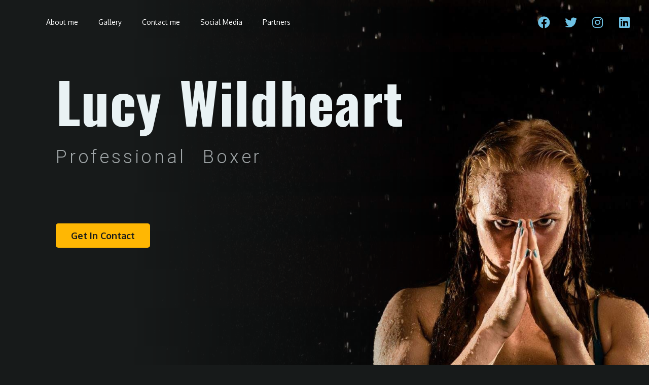

--- FILE ---
content_type: text/html; charset=UTF-8
request_url: https://wildheart.se/account
body_size: 12162
content:
<!DOCTYPE html>
<html lang="en-US">
<head>
	<meta charset="UTF-8">
		<script>(function(html){html.className = html.className.replace(/\bno-js\b/,'js')})(document.documentElement);</script>
<title>Lucy Wildheart &#8211; Professional Boxer</title>
<meta name='robots' content='max-image-preview:large' />
<meta http-equiv="x-dns-prefetch-control" content="on">
<link href="https://app.ecwid.com" rel="preconnect" crossorigin />
<link href="https://ecomm.events" rel="preconnect" crossorigin />
<link href="https://d1q3axnfhmyveb.cloudfront.net" rel="preconnect" crossorigin />
<link href="https://dqzrr9k4bjpzk.cloudfront.net" rel="preconnect" crossorigin />
<link href="https://d1oxsl77a1kjht.cloudfront.net" rel="preconnect" crossorigin>
<link rel="preload" href="https://app.ecwid.com/script.js?64821783&data_platform=wporg&lang=en" as="script">
<meta name="robots" content="noindex">
<link rel='dns-prefetch' href='//assets.juicer.io' />
<link rel='dns-prefetch' href='//fonts.googleapis.com' />
<link rel="alternate" type="application/rss+xml" title="Lucy Wildheart &raquo; Feed" href="https://wildheart.se/feed/" />
<link rel="alternate" type="application/rss+xml" title="Lucy Wildheart &raquo; Comments Feed" href="https://wildheart.se/comments/feed/" />
<link rel="alternate" title="oEmbed (JSON)" type="application/json+oembed" href="https://wildheart.se/wp-json/oembed/1.0/embed?url=https%3A%2F%2Fwildheart.se%2F" />
<link rel="alternate" title="oEmbed (XML)" type="text/xml+oembed" href="https://wildheart.se/wp-json/oembed/1.0/embed?url=https%3A%2F%2Fwildheart.se%2F&#038;format=xml" />
<style id='wp-img-auto-sizes-contain-inline-css' type='text/css'>
img:is([sizes=auto i],[sizes^="auto," i]){contain-intrinsic-size:3000px 1500px}
/*# sourceURL=wp-img-auto-sizes-contain-inline-css */
</style>
<link rel='stylesheet' id='juicerstyle-css' href='//assets.juicer.io/embed.css?ver=6.9' type='text/css' media='all' />
<link rel='stylesheet' id='wp-block-library-css' href='https://wildheart.se/wp-includes/css/dist/block-library/style.min.css?ver=6.9' type='text/css' media='all' />
<style id='global-styles-inline-css' type='text/css'>
:root{--wp--preset--aspect-ratio--square: 1;--wp--preset--aspect-ratio--4-3: 4/3;--wp--preset--aspect-ratio--3-4: 3/4;--wp--preset--aspect-ratio--3-2: 3/2;--wp--preset--aspect-ratio--2-3: 2/3;--wp--preset--aspect-ratio--16-9: 16/9;--wp--preset--aspect-ratio--9-16: 9/16;--wp--preset--color--black: #000000;--wp--preset--color--cyan-bluish-gray: #abb8c3;--wp--preset--color--white: #ffffff;--wp--preset--color--pale-pink: #f78da7;--wp--preset--color--vivid-red: #cf2e2e;--wp--preset--color--luminous-vivid-orange: #ff6900;--wp--preset--color--luminous-vivid-amber: #fcb900;--wp--preset--color--light-green-cyan: #7bdcb5;--wp--preset--color--vivid-green-cyan: #00d084;--wp--preset--color--pale-cyan-blue: #8ed1fc;--wp--preset--color--vivid-cyan-blue: #0693e3;--wp--preset--color--vivid-purple: #9b51e0;--wp--preset--color--eighty-black: #151515;--wp--preset--color--sixty-five-black: #151515;--wp--preset--color--gray: #444444;--wp--preset--color--medium-gray: #7b7b7b;--wp--preset--color--light-gray: #f8f8f8;--wp--preset--color--dark-yellow: #ffa751;--wp--preset--color--yellow: #f9a926;--wp--preset--gradient--vivid-cyan-blue-to-vivid-purple: linear-gradient(135deg,rgb(6,147,227) 0%,rgb(155,81,224) 100%);--wp--preset--gradient--light-green-cyan-to-vivid-green-cyan: linear-gradient(135deg,rgb(122,220,180) 0%,rgb(0,208,130) 100%);--wp--preset--gradient--luminous-vivid-amber-to-luminous-vivid-orange: linear-gradient(135deg,rgb(252,185,0) 0%,rgb(255,105,0) 100%);--wp--preset--gradient--luminous-vivid-orange-to-vivid-red: linear-gradient(135deg,rgb(255,105,0) 0%,rgb(207,46,46) 100%);--wp--preset--gradient--very-light-gray-to-cyan-bluish-gray: linear-gradient(135deg,rgb(238,238,238) 0%,rgb(169,184,195) 100%);--wp--preset--gradient--cool-to-warm-spectrum: linear-gradient(135deg,rgb(74,234,220) 0%,rgb(151,120,209) 20%,rgb(207,42,186) 40%,rgb(238,44,130) 60%,rgb(251,105,98) 80%,rgb(254,248,76) 100%);--wp--preset--gradient--blush-light-purple: linear-gradient(135deg,rgb(255,206,236) 0%,rgb(152,150,240) 100%);--wp--preset--gradient--blush-bordeaux: linear-gradient(135deg,rgb(254,205,165) 0%,rgb(254,45,45) 50%,rgb(107,0,62) 100%);--wp--preset--gradient--luminous-dusk: linear-gradient(135deg,rgb(255,203,112) 0%,rgb(199,81,192) 50%,rgb(65,88,208) 100%);--wp--preset--gradient--pale-ocean: linear-gradient(135deg,rgb(255,245,203) 0%,rgb(182,227,212) 50%,rgb(51,167,181) 100%);--wp--preset--gradient--electric-grass: linear-gradient(135deg,rgb(202,248,128) 0%,rgb(113,206,126) 100%);--wp--preset--gradient--midnight: linear-gradient(135deg,rgb(2,3,129) 0%,rgb(40,116,252) 100%);--wp--preset--font-size--small: 13px;--wp--preset--font-size--medium: 20px;--wp--preset--font-size--large: 42px;--wp--preset--font-size--x-large: 42px;--wp--preset--font-size--normal: 18px;--wp--preset--font-size--huge: 56px;--wp--preset--spacing--20: 0.44rem;--wp--preset--spacing--30: 0.67rem;--wp--preset--spacing--40: 1rem;--wp--preset--spacing--50: 1.5rem;--wp--preset--spacing--60: 2.25rem;--wp--preset--spacing--70: 3.38rem;--wp--preset--spacing--80: 5.06rem;--wp--preset--shadow--natural: 6px 6px 9px rgba(0, 0, 0, 0.2);--wp--preset--shadow--deep: 12px 12px 50px rgba(0, 0, 0, 0.4);--wp--preset--shadow--sharp: 6px 6px 0px rgba(0, 0, 0, 0.2);--wp--preset--shadow--outlined: 6px 6px 0px -3px rgb(255, 255, 255), 6px 6px rgb(0, 0, 0);--wp--preset--shadow--crisp: 6px 6px 0px rgb(0, 0, 0);}:where(.is-layout-flex){gap: 0.5em;}:where(.is-layout-grid){gap: 0.5em;}body .is-layout-flex{display: flex;}.is-layout-flex{flex-wrap: wrap;align-items: center;}.is-layout-flex > :is(*, div){margin: 0;}body .is-layout-grid{display: grid;}.is-layout-grid > :is(*, div){margin: 0;}:where(.wp-block-columns.is-layout-flex){gap: 2em;}:where(.wp-block-columns.is-layout-grid){gap: 2em;}:where(.wp-block-post-template.is-layout-flex){gap: 1.25em;}:where(.wp-block-post-template.is-layout-grid){gap: 1.25em;}.has-black-color{color: var(--wp--preset--color--black) !important;}.has-cyan-bluish-gray-color{color: var(--wp--preset--color--cyan-bluish-gray) !important;}.has-white-color{color: var(--wp--preset--color--white) !important;}.has-pale-pink-color{color: var(--wp--preset--color--pale-pink) !important;}.has-vivid-red-color{color: var(--wp--preset--color--vivid-red) !important;}.has-luminous-vivid-orange-color{color: var(--wp--preset--color--luminous-vivid-orange) !important;}.has-luminous-vivid-amber-color{color: var(--wp--preset--color--luminous-vivid-amber) !important;}.has-light-green-cyan-color{color: var(--wp--preset--color--light-green-cyan) !important;}.has-vivid-green-cyan-color{color: var(--wp--preset--color--vivid-green-cyan) !important;}.has-pale-cyan-blue-color{color: var(--wp--preset--color--pale-cyan-blue) !important;}.has-vivid-cyan-blue-color{color: var(--wp--preset--color--vivid-cyan-blue) !important;}.has-vivid-purple-color{color: var(--wp--preset--color--vivid-purple) !important;}.has-black-background-color{background-color: var(--wp--preset--color--black) !important;}.has-cyan-bluish-gray-background-color{background-color: var(--wp--preset--color--cyan-bluish-gray) !important;}.has-white-background-color{background-color: var(--wp--preset--color--white) !important;}.has-pale-pink-background-color{background-color: var(--wp--preset--color--pale-pink) !important;}.has-vivid-red-background-color{background-color: var(--wp--preset--color--vivid-red) !important;}.has-luminous-vivid-orange-background-color{background-color: var(--wp--preset--color--luminous-vivid-orange) !important;}.has-luminous-vivid-amber-background-color{background-color: var(--wp--preset--color--luminous-vivid-amber) !important;}.has-light-green-cyan-background-color{background-color: var(--wp--preset--color--light-green-cyan) !important;}.has-vivid-green-cyan-background-color{background-color: var(--wp--preset--color--vivid-green-cyan) !important;}.has-pale-cyan-blue-background-color{background-color: var(--wp--preset--color--pale-cyan-blue) !important;}.has-vivid-cyan-blue-background-color{background-color: var(--wp--preset--color--vivid-cyan-blue) !important;}.has-vivid-purple-background-color{background-color: var(--wp--preset--color--vivid-purple) !important;}.has-black-border-color{border-color: var(--wp--preset--color--black) !important;}.has-cyan-bluish-gray-border-color{border-color: var(--wp--preset--color--cyan-bluish-gray) !important;}.has-white-border-color{border-color: var(--wp--preset--color--white) !important;}.has-pale-pink-border-color{border-color: var(--wp--preset--color--pale-pink) !important;}.has-vivid-red-border-color{border-color: var(--wp--preset--color--vivid-red) !important;}.has-luminous-vivid-orange-border-color{border-color: var(--wp--preset--color--luminous-vivid-orange) !important;}.has-luminous-vivid-amber-border-color{border-color: var(--wp--preset--color--luminous-vivid-amber) !important;}.has-light-green-cyan-border-color{border-color: var(--wp--preset--color--light-green-cyan) !important;}.has-vivid-green-cyan-border-color{border-color: var(--wp--preset--color--vivid-green-cyan) !important;}.has-pale-cyan-blue-border-color{border-color: var(--wp--preset--color--pale-cyan-blue) !important;}.has-vivid-cyan-blue-border-color{border-color: var(--wp--preset--color--vivid-cyan-blue) !important;}.has-vivid-purple-border-color{border-color: var(--wp--preset--color--vivid-purple) !important;}.has-vivid-cyan-blue-to-vivid-purple-gradient-background{background: var(--wp--preset--gradient--vivid-cyan-blue-to-vivid-purple) !important;}.has-light-green-cyan-to-vivid-green-cyan-gradient-background{background: var(--wp--preset--gradient--light-green-cyan-to-vivid-green-cyan) !important;}.has-luminous-vivid-amber-to-luminous-vivid-orange-gradient-background{background: var(--wp--preset--gradient--luminous-vivid-amber-to-luminous-vivid-orange) !important;}.has-luminous-vivid-orange-to-vivid-red-gradient-background{background: var(--wp--preset--gradient--luminous-vivid-orange-to-vivid-red) !important;}.has-very-light-gray-to-cyan-bluish-gray-gradient-background{background: var(--wp--preset--gradient--very-light-gray-to-cyan-bluish-gray) !important;}.has-cool-to-warm-spectrum-gradient-background{background: var(--wp--preset--gradient--cool-to-warm-spectrum) !important;}.has-blush-light-purple-gradient-background{background: var(--wp--preset--gradient--blush-light-purple) !important;}.has-blush-bordeaux-gradient-background{background: var(--wp--preset--gradient--blush-bordeaux) !important;}.has-luminous-dusk-gradient-background{background: var(--wp--preset--gradient--luminous-dusk) !important;}.has-pale-ocean-gradient-background{background: var(--wp--preset--gradient--pale-ocean) !important;}.has-electric-grass-gradient-background{background: var(--wp--preset--gradient--electric-grass) !important;}.has-midnight-gradient-background{background: var(--wp--preset--gradient--midnight) !important;}.has-small-font-size{font-size: var(--wp--preset--font-size--small) !important;}.has-medium-font-size{font-size: var(--wp--preset--font-size--medium) !important;}.has-large-font-size{font-size: var(--wp--preset--font-size--large) !important;}.has-x-large-font-size{font-size: var(--wp--preset--font-size--x-large) !important;}
/*# sourceURL=global-styles-inline-css */
</style>

<style id='classic-theme-styles-inline-css' type='text/css'>
/*! This file is auto-generated */
.wp-block-button__link{color:#fff;background-color:#32373c;border-radius:9999px;box-shadow:none;text-decoration:none;padding:calc(.667em + 2px) calc(1.333em + 2px);font-size:1.125em}.wp-block-file__button{background:#32373c;color:#fff;text-decoration:none}
/*# sourceURL=/wp-includes/css/classic-themes.min.css */
</style>
<link rel='stylesheet' id='embedpress_blocks-cgb-style-css-css' href='https://wildheart.se/wp-content/plugins/embedpress/Gutenberg/dist/blocks.style.build.css?ver=1665585361' type='text/css' media='all' />
<link rel='stylesheet' id='ecwid-css-css' href='https://wildheart.se/wp-content/plugins/ecwid-shopping-cart/css/frontend.css?ver=6.10.28' type='text/css' media='all' />
<link rel='stylesheet' id='embedpress-css' href='https://wildheart.se/wp-content/plugins/embedpress/assets/css/embedpress.css?ver=6.9' type='text/css' media='all' />
<link rel='stylesheet' id='ec-elementor-css' href='https://wildheart.se/wp-content/plugins/ecwid-shopping-cart/css/integrations/elementor.css?ver=6.10.28' type='text/css' media='all' />
<link rel='stylesheet' id='hfe-style-css' href='https://wildheart.se/wp-content/plugins/header-footer-elementor/assets/css/header-footer-elementor.css?ver=1.6.13' type='text/css' media='all' />
<link rel='stylesheet' id='elementor-frontend-css' href='https://wildheart.se/wp-content/plugins/elementor/assets/css/frontend-lite.min.css?ver=3.7.8' type='text/css' media='all' />
<link rel='stylesheet' id='eael-general-css' href='https://wildheart.se/wp-content/plugins/essential-addons-for-elementor-lite/assets/front-end/css/view/general.min.css?ver=5.3.2' type='text/css' media='all' />
<link rel='stylesheet' id='eael-199-css' href='https://wildheart.se/wp-content/uploads/essential-addons-elementor/eael-199.css?ver=1749568071' type='text/css' media='all' />
<link rel='stylesheet' id='elementor-icons-css' href='https://wildheart.se/wp-content/plugins/elementor/assets/lib/eicons/css/elementor-icons.min.css?ver=5.16.0' type='text/css' media='all' />
<style id='elementor-icons-inline-css' type='text/css'>

		.elementor-add-new-section .elementor-add-templately-promo-button{
            background-color: #5d4fff;
            background-image: url(https://wildheart.se/wp-content/plugins/essential-addons-for-elementor-lite/assets/admin/images/templately/logo-icon.svg);
            background-repeat: no-repeat;
            background-position: center center;
            margin-left: 5px;
            position: relative;
            bottom: 5px;
        }

		.elementor-add-new-section .elementor-add-templately-promo-button{
            background-color: #5d4fff;
            background-image: url(https://wildheart.se/wp-content/plugins/essential-addons-for-elementor-lite/assets/admin/images/templately/logo-icon.svg);
            background-repeat: no-repeat;
            background-position: center center;
            margin-left: 5px;
            position: relative;
            bottom: 5px;
        }
/*# sourceURL=elementor-icons-inline-css */
</style>
<link rel='stylesheet' id='elementor-post-198-css' href='https://wildheart.se/wp-content/uploads/elementor/css/post-198.css?ver=1665586291' type='text/css' media='all' />
<link rel='stylesheet' id='embedpress-elementor-css-css' href='https://wildheart.se/wp-content/plugins/embedpress/assets/css/embedpress-elementor.css?ver=3.5.1' type='text/css' media='all' />
<link rel='stylesheet' id='elementor-global-css' href='https://wildheart.se/wp-content/uploads/elementor/css/global.css?ver=1665586292' type='text/css' media='all' />
<link rel='stylesheet' id='elementor-post-199-css' href='https://wildheart.se/wp-content/uploads/elementor/css/post-199.css?ver=1749568142' type='text/css' media='all' />
<link rel='stylesheet' id='hfe-widgets-style-css' href='https://wildheart.se/wp-content/plugins/header-footer-elementor/inc/widgets-css/frontend.css?ver=1.6.13' type='text/css' media='all' />
<link rel='stylesheet' id='signify-style-css' href='https://wildheart.se/wp-content/themes/signify/style.css?ver=20220205-222219' type='text/css' media='all' />
<link rel='stylesheet' id='signify-photography-style-css' href='https://wildheart.se/wp-content/themes/signify-photography/style.css?ver=20220205-222414' type='text/css' media='all' />
<link rel='stylesheet' id='signify-block-style-css' href='https://wildheart.se/wp-content/themes/signify/css/blocks.css?ver=1.0' type='text/css' media='all' />
<link rel='stylesheet' id='signify-photography-block-style-css' href='https://wildheart.se/wp-content/themes/signify-photography/assets/css/child-blocks.css?ver=20210331-144002' type='text/css' media='all' />
<link rel='stylesheet' id='signify-fonts-css' href='https://fonts.googleapis.com/css?family=Oswald%3A400%2C700%7COxygen%3A300%2C400%2C600%2C700%2C900&#038;subset=latin%2Clatin-ext' type='text/css' media='all' />
<link rel='stylesheet' id='font-awesome-css' href='https://wildheart.se/wp-content/plugins/elementor/assets/lib/font-awesome/css/font-awesome.min.css?ver=4.7.0' type='text/css' media='all' />
<link rel='stylesheet' id='dashicons-css' href='https://wildheart.se/wp-includes/css/dashicons.min.css?ver=6.9' type='text/css' media='all' />
<link rel='stylesheet' id='google-fonts-1-css' href='https://fonts.googleapis.com/css?family=Roboto%3A100%2C100italic%2C200%2C200italic%2C300%2C300italic%2C400%2C400italic%2C500%2C500italic%2C600%2C600italic%2C700%2C700italic%2C800%2C800italic%2C900%2C900italic%7CRoboto+Slab%3A100%2C100italic%2C200%2C200italic%2C300%2C300italic%2C400%2C400italic%2C500%2C500italic%2C600%2C600italic%2C700%2C700italic%2C800%2C800italic%2C900%2C900italic%7COxygen%3A100%2C100italic%2C200%2C200italic%2C300%2C300italic%2C400%2C400italic%2C500%2C500italic%2C600%2C600italic%2C700%2C700italic%2C800%2C800italic%2C900%2C900italic%7COswald%3A100%2C100italic%2C200%2C200italic%2C300%2C300italic%2C400%2C400italic%2C500%2C500italic%2C600%2C600italic%2C700%2C700italic%2C800%2C800italic%2C900%2C900italic&#038;display=auto&#038;ver=6.9' type='text/css' media='all' />
<link rel='stylesheet' id='elementor-icons-shared-0-css' href='https://wildheart.se/wp-content/plugins/elementor/assets/lib/font-awesome/css/fontawesome.min.css?ver=5.15.3' type='text/css' media='all' />
<link rel='stylesheet' id='elementor-icons-fa-solid-css' href='https://wildheart.se/wp-content/plugins/elementor/assets/lib/font-awesome/css/solid.min.css?ver=5.15.3' type='text/css' media='all' />
<link rel='stylesheet' id='elementor-icons-fa-brands-css' href='https://wildheart.se/wp-content/plugins/elementor/assets/lib/font-awesome/css/brands.min.css?ver=5.15.3' type='text/css' media='all' />
<script type="text/javascript" src="https://wildheart.se/wp-includes/js/jquery/jquery.min.js?ver=3.7.1" id="jquery-core-js"></script>
<script type="text/javascript" src="https://wildheart.se/wp-includes/js/jquery/jquery-migrate.min.js?ver=3.4.1" id="jquery-migrate-js"></script>
<script type="text/javascript" src="//assets.juicer.io/embed-no-jquery.js?ver=6.9" id="juicerembed-js"></script>
<script type="text/javascript" id="ecwid-frontend-js-js-extra">
/* <![CDATA[ */
var ecwidParams = {"useJsApiToOpenStoreCategoriesPages":"","storeId":"64821783"};
//# sourceURL=ecwid-frontend-js-js-extra
/* ]]> */
</script>
<script type="text/javascript" src="https://wildheart.se/wp-content/plugins/ecwid-shopping-cart/js/frontend.js?ver=6.10.28" id="ecwid-frontend-js-js"></script>
<script type="text/javascript" src="https://wildheart.se/wp-content/plugins/embedpress/assets/js/pdfobject.min.js?ver=3.5.1" id="embedpress-pdfobject-js"></script>
<link rel="https://api.w.org/" href="https://wildheart.se/wp-json/" /><link rel="alternate" title="JSON" type="application/json" href="https://wildheart.se/wp-json/wp/v2/pages/199" /><link rel="EditURI" type="application/rsd+xml" title="RSD" href="https://wildheart.se/xmlrpc.php?rsd" />
<meta name="generator" content="WordPress 6.9" />
<link rel='shortlink' href='https://wildheart.se/' />
<script data-cfasync="false" data-no-optimize="1" type="text/javascript">
window.ec = window.ec || Object()
window.ec.config = window.ec.config || Object();
window.ec.config.enable_canonical_urls = true;

            window.ec.config.storefrontUrls = window.ec.config.storefrontUrls || {};
            window.ec.config.storefrontUrls.cleanUrls = true;
            window.ec.config.baseUrl = 'https://wildheart.se/';
            window.ec.storefront = window.ec.storefront || {};
            window.ec.storefront.sharing_button_link = 'DIRECT_PAGE_URL';
</script>
	        <style type="text/css" rel="header-image">
	            .custom-header .wrapper:before {
	                background-image: url( https://wildheart.se/wp-content/uploads/2021/08/Photo0043-scaled.jpeg);
					background-position: center top;
					background-repeat: no-repeat;
					background-size: cover;
	            }
	        </style>
	    		<style type="text/css">
					.site-title a,
			.site-description {
				color: #e9f2f4;
			}
				</style>
		<style type="text/css" id="custom-background-css">
body.custom-background { background-color: #171a1a; }
</style>
	<link rel="icon" href="https://wildheart.se/wp-content/uploads/2022/08/2.7-150x150.png" sizes="32x32" />
<link rel="icon" href="https://wildheart.se/wp-content/uploads/2022/08/2.7.png" sizes="192x192" />
<link rel="apple-touch-icon" href="https://wildheart.se/wp-content/uploads/2022/08/2.7.png" />
<meta name="msapplication-TileImage" content="https://wildheart.se/wp-content/uploads/2022/08/2.7.png" />
		<style type="text/css" id="wp-custom-css">
			input.wpforms-submit-625 :hover {
background-color: black;
color: yellow;
}
input.wpforms-submit-625 {
background-color: red;
color: blue;
}		</style>
			<meta name="viewport" content="width=device-width, initial-scale=1.0, viewport-fit=cover" /><link rel='stylesheet' id='e-animations-css' href='https://wildheart.se/wp-content/plugins/elementor/assets/lib/animations/animations.min.css?ver=3.7.8' type='text/css' media='all' />
</head>
<body class="home wp-singular page-template page-template-elementor_canvas page page-id-199 custom-background wp-embed-responsive wp-theme-signify wp-child-theme-signify-photography ecwid-shopping-cart ehf-template-signify ehf-stylesheet-signify-photography page-template-front-page fluid-layout navigation-classic no-sidebar content-width-layout excerpt header-media-fluid has-header-media absolute-header header-media-text-disabled has-header-image color-scheme-photography menu-type-classic menu-style-full-width elementor-default elementor-template-canvas elementor-kit-198 elementor-page elementor-page-199 header-style-two transparent-header-color-scheme">
			<div data-elementor-type="wp-page" data-elementor-id="199" class="elementor elementor-199">
									<section class="elementor-section elementor-top-section elementor-element elementor-element-3e3e36b6 elementor-section-full_width elementor-section-height-min-height elementor-section-items-top elementor-section-height-default" data-id="3e3e36b6" data-element_type="section" id="top" data-settings="{&quot;background_background&quot;:&quot;classic&quot;}">
							<div class="elementor-background-overlay"></div>
							<div class="elementor-container elementor-column-gap-default">
					<div class="elementor-column elementor-col-100 elementor-top-column elementor-element elementor-element-49266aa6" data-id="49266aa6" data-element_type="column">
			<div class="elementor-widget-wrap elementor-element-populated">
								<section class="elementor-section elementor-inner-section elementor-element elementor-element-4c4446bf elementor-section-full_width elementor-section-height-default elementor-section-height-default" data-id="4c4446bf" data-element_type="section">
						<div class="elementor-container elementor-column-gap-default">
					<div class="elementor-column elementor-col-33 elementor-inner-column elementor-element elementor-element-39fece26" data-id="39fece26" data-element_type="column">
			<div class="elementor-widget-wrap elementor-element-populated">
								<div class="elementor-element elementor-element-4b6ae1bd elementor-hidden-mobile elementor-view-default elementor-widget elementor-widget-icon" data-id="4b6ae1bd" data-element_type="widget" data-widget_type="icon.default">
				<div class="elementor-widget-container">
					<div class="elementor-icon-wrapper">
			<div class="elementor-icon">
						</div>
		</div>
				</div>
				</div>
					</div>
		</div>
				<div class="elementor-column elementor-col-33 elementor-inner-column elementor-element elementor-element-66c421f7" data-id="66c421f7" data-element_type="column">
			<div class="elementor-widget-wrap elementor-element-populated">
								<div class="elementor-element elementor-element-dde85e0 eael_simple_menu_hamburger_disable_selected_menu_no eael-simple-menu-hamburger-align-right eael-hamburger--tablet elementor-widget elementor-widget-eael-simple-menu" data-id="dde85e0" data-element_type="widget" data-widget_type="eael-simple-menu.default">
				<div class="elementor-widget-container">
			<div data-hamburger-icon="&lt;i aria-hidden=&quot;true&quot; class=&quot;fas fa-bars&quot;&gt;&lt;/i&gt;" data-indicator-class="fas fa-angle-down" data-dropdown-indicator-class="fas fa-angle-down" class="eael-simple-menu-container eael-simple-menu-align-left eael-simple-menu-dropdown-align-left preset-1" data-hamburger-breakpoints="{&quot;mobile&quot;:&quot;Mobile (&gt; 767px)&quot;,&quot;tablet&quot;:&quot;Tablet (&gt; 1024px)&quot;,&quot;none&quot;:&quot;None&quot;}" data-hamburger-device="tablet"><ul id="menu-lucy-boxing-main" class="eael-simple-menu eael-simple-menu-dropdown-animate-to-top eael-simple-menu-indicator eael-hamburger-right eael-simple-menu-horizontal"><li id="menu-item-330" class="menu-item menu-item-type-custom menu-item-object-custom menu-item-330"><a href="#about">About me</a></li>
<li id="menu-item-331" class="menu-item menu-item-type-custom menu-item-object-custom menu-item-331"><a href="#gallery">Gallery</a></li>
<li id="menu-item-333" class="menu-item menu-item-type-custom menu-item-object-custom menu-item-333"><a href="#contact">Contact me</a></li>
<li id="menu-item-332" class="menu-item menu-item-type-custom menu-item-object-custom menu-item-332"><a href="#blog">Social Media</a></li>
<li id="menu-item-1399" class="menu-item menu-item-type-custom menu-item-object-custom menu-item-1399"><a href="#partners">Partners</a></li>
</ul></div>		</div>
				</div>
					</div>
		</div>
				<div class="elementor-column elementor-col-33 elementor-inner-column elementor-element elementor-element-45832bac" data-id="45832bac" data-element_type="column">
			<div class="elementor-widget-wrap elementor-element-populated">
								<div class="elementor-element elementor-element-383a2a87 e-grid-align-right e-grid-align-mobile-right e-grid-align-tablet-center elementor-hidden-mobile elementor-shape-rounded elementor-grid-0 elementor-widget elementor-widget-social-icons" data-id="383a2a87" data-element_type="widget" data-widget_type="social-icons.default">
				<div class="elementor-widget-container">
			<style>/*! elementor - v3.7.8 - 02-10-2022 */
.elementor-widget-social-icons.elementor-grid-0 .elementor-widget-container,.elementor-widget-social-icons.elementor-grid-mobile-0 .elementor-widget-container,.elementor-widget-social-icons.elementor-grid-tablet-0 .elementor-widget-container{line-height:1;font-size:0}.elementor-widget-social-icons:not(.elementor-grid-0):not(.elementor-grid-tablet-0):not(.elementor-grid-mobile-0) .elementor-grid{display:inline-grid}.elementor-widget-social-icons .elementor-grid{grid-column-gap:var(--grid-column-gap,5px);grid-row-gap:var(--grid-row-gap,5px);grid-template-columns:var(--grid-template-columns);-webkit-box-pack:var(--justify-content,center);-ms-flex-pack:var(--justify-content,center);justify-content:var(--justify-content,center);justify-items:var(--justify-content,center)}.elementor-icon.elementor-social-icon{font-size:var(--icon-size,25px);line-height:var(--icon-size,25px);width:calc(var(--icon-size, 25px) + (2 * var(--icon-padding, .5em)));height:calc(var(--icon-size, 25px) + (2 * var(--icon-padding, .5em)))}.elementor-social-icon{--e-social-icon-icon-color:#fff;display:-webkit-inline-box;display:-ms-inline-flexbox;display:inline-flex;background-color:#818a91;-webkit-box-align:center;-ms-flex-align:center;align-items:center;-webkit-box-pack:center;-ms-flex-pack:center;justify-content:center;text-align:center;cursor:pointer}.elementor-social-icon i{color:var(--e-social-icon-icon-color)}.elementor-social-icon svg{fill:var(--e-social-icon-icon-color)}.elementor-social-icon:last-child{margin:0}.elementor-social-icon:hover{opacity:.9;color:#fff}.elementor-social-icon-android{background-color:#a4c639}.elementor-social-icon-apple{background-color:#999}.elementor-social-icon-behance{background-color:#1769ff}.elementor-social-icon-bitbucket{background-color:#205081}.elementor-social-icon-codepen{background-color:#000}.elementor-social-icon-delicious{background-color:#39f}.elementor-social-icon-deviantart{background-color:#05cc47}.elementor-social-icon-digg{background-color:#005be2}.elementor-social-icon-dribbble{background-color:#ea4c89}.elementor-social-icon-elementor{background-color:#d30c5c}.elementor-social-icon-envelope{background-color:#ea4335}.elementor-social-icon-facebook,.elementor-social-icon-facebook-f{background-color:#3b5998}.elementor-social-icon-flickr{background-color:#0063dc}.elementor-social-icon-foursquare{background-color:#2d5be3}.elementor-social-icon-free-code-camp,.elementor-social-icon-freecodecamp{background-color:#006400}.elementor-social-icon-github{background-color:#333}.elementor-social-icon-gitlab{background-color:#e24329}.elementor-social-icon-globe{background-color:#818a91}.elementor-social-icon-google-plus,.elementor-social-icon-google-plus-g{background-color:#dd4b39}.elementor-social-icon-houzz{background-color:#7ac142}.elementor-social-icon-instagram{background-color:#262626}.elementor-social-icon-jsfiddle{background-color:#487aa2}.elementor-social-icon-link{background-color:#818a91}.elementor-social-icon-linkedin,.elementor-social-icon-linkedin-in{background-color:#0077b5}.elementor-social-icon-medium{background-color:#00ab6b}.elementor-social-icon-meetup{background-color:#ec1c40}.elementor-social-icon-mixcloud{background-color:#273a4b}.elementor-social-icon-odnoklassniki{background-color:#f4731c}.elementor-social-icon-pinterest{background-color:#bd081c}.elementor-social-icon-product-hunt{background-color:#da552f}.elementor-social-icon-reddit{background-color:#ff4500}.elementor-social-icon-rss{background-color:#f26522}.elementor-social-icon-shopping-cart{background-color:#4caf50}.elementor-social-icon-skype{background-color:#00aff0}.elementor-social-icon-slideshare{background-color:#0077b5}.elementor-social-icon-snapchat{background-color:#fffc00}.elementor-social-icon-soundcloud{background-color:#f80}.elementor-social-icon-spotify{background-color:#2ebd59}.elementor-social-icon-stack-overflow{background-color:#fe7a15}.elementor-social-icon-steam{background-color:#00adee}.elementor-social-icon-stumbleupon{background-color:#eb4924}.elementor-social-icon-telegram{background-color:#2ca5e0}.elementor-social-icon-thumb-tack{background-color:#1aa1d8}.elementor-social-icon-tripadvisor{background-color:#589442}.elementor-social-icon-tumblr{background-color:#35465c}.elementor-social-icon-twitch{background-color:#6441a5}.elementor-social-icon-twitter{background-color:#1da1f2}.elementor-social-icon-viber{background-color:#665cac}.elementor-social-icon-vimeo{background-color:#1ab7ea}.elementor-social-icon-vk{background-color:#45668e}.elementor-social-icon-weibo{background-color:#dd2430}.elementor-social-icon-weixin{background-color:#31a918}.elementor-social-icon-whatsapp{background-color:#25d366}.elementor-social-icon-wordpress{background-color:#21759b}.elementor-social-icon-xing{background-color:#026466}.elementor-social-icon-yelp{background-color:#af0606}.elementor-social-icon-youtube{background-color:#cd201f}.elementor-social-icon-500px{background-color:#0099e5}.elementor-shape-rounded .elementor-icon.elementor-social-icon{border-radius:10%}.elementor-shape-circle .elementor-icon.elementor-social-icon{border-radius:50%}</style>		<div class="elementor-social-icons-wrapper elementor-grid">
							<span class="elementor-grid-item">
					<a class="elementor-icon elementor-social-icon elementor-social-icon-facebook elementor-repeater-item-0220aa2" href="https://www.facebook.com/lucy.wildheart" target="_blank">
						<span class="elementor-screen-only">Facebook</span>
						<i class="fab fa-facebook"></i>					</a>
				</span>
							<span class="elementor-grid-item">
					<a class="elementor-icon elementor-social-icon elementor-social-icon-twitter elementor-repeater-item-091a51b" href="https://twitter.com/LucyWildheart" target="_blank">
						<span class="elementor-screen-only">Twitter</span>
						<i class="fab fa-twitter"></i>					</a>
				</span>
							<span class="elementor-grid-item">
					<a class="elementor-icon elementor-social-icon elementor-social-icon-instagram elementor-repeater-item-cc1b878" href="https://www.instagram.com/lucywildheart/?hl=en" target="_blank">
						<span class="elementor-screen-only">Instagram</span>
						<i class="fab fa-instagram"></i>					</a>
				</span>
							<span class="elementor-grid-item">
					<a class="elementor-icon elementor-social-icon elementor-social-icon-linkedin elementor-repeater-item-00408fb" href="https://www.linkedin.com/in/lucy-wildheart-2b9299191/" target="_blank">
						<span class="elementor-screen-only">Linkedin</span>
						<i class="fab fa-linkedin"></i>					</a>
				</span>
					</div>
				</div>
				</div>
					</div>
		</div>
							</div>
		</section>
				<section class="elementor-section elementor-inner-section elementor-element elementor-element-215625f elementor-section-full_width elementor-section-height-default elementor-section-height-default" data-id="215625f" data-element_type="section" data-settings="{&quot;background_background&quot;:&quot;classic&quot;}">
							<div class="elementor-background-overlay"></div>
							<div class="elementor-container elementor-column-gap-no">
					<div class="elementor-column elementor-col-100 elementor-inner-column elementor-element elementor-element-7b8aa5c8" data-id="7b8aa5c8" data-element_type="column">
			<div class="elementor-widget-wrap elementor-element-populated">
								<div class="elementor-element elementor-element-312a7243 elementor-widget elementor-widget-heading" data-id="312a7243" data-element_type="widget" data-widget_type="heading.default">
				<div class="elementor-widget-container">
			<style>/*! elementor - v3.7.8 - 02-10-2022 */
.elementor-heading-title{padding:0;margin:0;line-height:1}.elementor-widget-heading .elementor-heading-title[class*=elementor-size-]>a{color:inherit;font-size:inherit;line-height:inherit}.elementor-widget-heading .elementor-heading-title.elementor-size-small{font-size:15px}.elementor-widget-heading .elementor-heading-title.elementor-size-medium{font-size:19px}.elementor-widget-heading .elementor-heading-title.elementor-size-large{font-size:29px}.elementor-widget-heading .elementor-heading-title.elementor-size-xl{font-size:39px}.elementor-widget-heading .elementor-heading-title.elementor-size-xxl{font-size:59px}</style><h2 class="elementor-heading-title elementor-size-default">Lucy Wildheart</h2>		</div>
				</div>
				<div class="elementor-element elementor-element-35913850 elementor-widget elementor-widget-text-editor" data-id="35913850" data-element_type="widget" data-widget_type="text-editor.default">
				<div class="elementor-widget-container">
			<style>/*! elementor - v3.7.8 - 02-10-2022 */
.elementor-widget-text-editor.elementor-drop-cap-view-stacked .elementor-drop-cap{background-color:#818a91;color:#fff}.elementor-widget-text-editor.elementor-drop-cap-view-framed .elementor-drop-cap{color:#818a91;border:3px solid;background-color:transparent}.elementor-widget-text-editor:not(.elementor-drop-cap-view-default) .elementor-drop-cap{margin-top:8px}.elementor-widget-text-editor:not(.elementor-drop-cap-view-default) .elementor-drop-cap-letter{width:1em;height:1em}.elementor-widget-text-editor .elementor-drop-cap{float:left;text-align:center;line-height:1;font-size:50px}.elementor-widget-text-editor .elementor-drop-cap-letter{display:inline-block}</style>				<p>Professional Boxer</p>						</div>
				</div>
				<div class="elementor-element elementor-element-5b5d7f28 elementor-align-left elementor-mobile-align-left elementor-widget elementor-widget-button" data-id="5b5d7f28" data-element_type="widget" data-widget_type="button.default">
				<div class="elementor-widget-container">
					<div class="elementor-button-wrapper">
			<a href="https://wildheart.se/train-with-lucy" class="elementor-button-link elementor-button elementor-size-md elementor-animation-grow" role="button">
						<span class="elementor-button-content-wrapper">
						<span class="elementor-button-text">Get In Contact</span>
		</span>
					</a>
		</div>
				</div>
				</div>
					</div>
		</div>
							</div>
		</section>
					</div>
		</div>
							</div>
		</section>
				<section class="elementor-section elementor-top-section elementor-element elementor-element-2cb88cb3 elementor-section-full_width elementor-section-height-min-height elementor-section-height-default elementor-section-items-middle" data-id="2cb88cb3" data-element_type="section" id="about" data-settings="{&quot;background_background&quot;:&quot;classic&quot;}">
						<div class="elementor-container elementor-column-gap-default">
					<div class="elementor-column elementor-col-100 elementor-top-column elementor-element elementor-element-1e76d031" data-id="1e76d031" data-element_type="column" data-settings="{&quot;background_background&quot;:&quot;classic&quot;}">
			<div class="elementor-widget-wrap elementor-element-populated">
								<section class="elementor-section elementor-inner-section elementor-element elementor-element-1570a1a2 elementor-section-full_width elementor-section-height-default elementor-section-height-default" data-id="1570a1a2" data-element_type="section">
						<div class="elementor-container elementor-column-gap-default">
					<div class="elementor-column elementor-col-100 elementor-inner-column elementor-element elementor-element-1cac146a" data-id="1cac146a" data-element_type="column">
			<div class="elementor-widget-wrap elementor-element-populated">
								<div class="elementor-element elementor-element-5b3c15ef elementor-widget elementor-widget-heading" data-id="5b3c15ef" data-element_type="widget" data-widget_type="heading.default">
				<div class="elementor-widget-container">
			<h2 class="elementor-heading-title elementor-size-default">About</h2>		</div>
				</div>
					</div>
		</div>
							</div>
		</section>
				<section class="elementor-section elementor-inner-section elementor-element elementor-element-112f528f elementor-section-full_width elementor-section-height-default elementor-section-height-default" data-id="112f528f" data-element_type="section">
						<div class="elementor-container elementor-column-gap-default">
					<div class="elementor-column elementor-col-50 elementor-inner-column elementor-element elementor-element-51ad7a8" data-id="51ad7a8" data-element_type="column">
			<div class="elementor-widget-wrap elementor-element-populated">
								<div class="elementor-element elementor-element-71118269 elementor-widget elementor-widget-heading" data-id="71118269" data-element_type="widget" data-widget_type="heading.default">
				<div class="elementor-widget-container">
			<h2 class="elementor-heading-title elementor-size-default">Facts About Lucy</h2>		</div>
				</div>
				<div class="elementor-element elementor-element-cb5ec16 elementor-widget elementor-widget-text-editor" data-id="cb5ec16" data-element_type="widget" data-widget_type="text-editor.default">
				<div class="elementor-widget-container">
							<p><span style="white-space: pre-wrap;">Division: <b>Featherweight, 57kg</b> <br />Age: <strong>32</strong></span><span style="white-space: pre-wrap;"><br />Nationality:<b> Swedish</b><br />Residence: <b>Brentwood, United Kingdom</b> <b><br /></b>Manager:<strong> Richard Maynard, </strong></span><span style="white-space: pre-wrap;"><strong>CEO Strike Sports Management</strong></span></p>						</div>
				</div>
					</div>
		</div>
				<div class="elementor-column elementor-col-50 elementor-inner-column elementor-element elementor-element-2a6ebd3d" data-id="2a6ebd3d" data-element_type="column" data-settings="{&quot;background_background&quot;:&quot;classic&quot;}">
			<div class="elementor-widget-wrap elementor-element-populated">
								<div class="elementor-element elementor-element-124943b elementor-hidden-desktop elementor-widget elementor-widget-image" data-id="124943b" data-element_type="widget" data-widget_type="image.default">
				<div class="elementor-widget-container">
			<style>/*! elementor - v3.7.8 - 02-10-2022 */
.elementor-widget-image{text-align:center}.elementor-widget-image a{display:inline-block}.elementor-widget-image a img[src$=".svg"]{width:48px}.elementor-widget-image img{vertical-align:middle;display:inline-block}</style>												<img fetchpriority="high" decoding="async" width="819" height="1024" src="https://wildheart.se/wp-content/uploads/2022/11/IMG_20220906_074923_055-819x1024.jpg" class="attachment-large size-large" alt="" srcset="https://wildheart.se/wp-content/uploads/2022/11/IMG_20220906_074923_055-819x1024.jpg 819w, https://wildheart.se/wp-content/uploads/2022/11/IMG_20220906_074923_055-240x300.jpg 240w, https://wildheart.se/wp-content/uploads/2022/11/IMG_20220906_074923_055-768x960.jpg 768w, https://wildheart.se/wp-content/uploads/2022/11/IMG_20220906_074923_055.jpg 850w" sizes="(max-width: 819px) 100vw, 819px" />															</div>
				</div>
					</div>
		</div>
							</div>
		</section>
					</div>
		</div>
							</div>
		</section>
				<section class="elementor-section elementor-top-section elementor-element elementor-element-44b1a1b elementor-section-full_width elementor-section-height-min-height elementor-section-height-default elementor-section-items-middle" data-id="44b1a1b" data-element_type="section" data-settings="{&quot;background_background&quot;:&quot;classic&quot;}">
						<div class="elementor-container elementor-column-gap-default">
					<div class="elementor-column elementor-col-100 elementor-top-column elementor-element elementor-element-70c21fd" data-id="70c21fd" data-element_type="column" data-settings="{&quot;background_background&quot;:&quot;classic&quot;}">
			<div class="elementor-widget-wrap elementor-element-populated">
								<section class="elementor-section elementor-inner-section elementor-element elementor-element-afb2fca elementor-section-full_width elementor-section-height-default elementor-section-height-default" data-id="afb2fca" data-element_type="section">
						<div class="elementor-container elementor-column-gap-default">
					<div class="elementor-column elementor-col-100 elementor-inner-column elementor-element elementor-element-9d83f98" data-id="9d83f98" data-element_type="column">
			<div class="elementor-widget-wrap elementor-element-populated">
								<div class="elementor-element elementor-element-243b542 elementor-widget elementor-widget-heading" data-id="243b542" data-element_type="widget" data-widget_type="heading.default">
				<div class="elementor-widget-container">
			<h2 class="elementor-heading-title elementor-size-default">Achievements</h2>		</div>
				</div>
					</div>
		</div>
							</div>
		</section>
				<section class="elementor-section elementor-inner-section elementor-element elementor-element-18d7e14 elementor-section-full_width elementor-section-height-default elementor-section-height-default" data-id="18d7e14" data-element_type="section" data-settings="{&quot;background_background&quot;:&quot;classic&quot;}">
						<div class="elementor-container elementor-column-gap-default">
					<div class="elementor-column elementor-col-50 elementor-inner-column elementor-element elementor-element-7408489" data-id="7408489" data-element_type="column" data-settings="{&quot;background_background&quot;:&quot;classic&quot;}">
			<div class="elementor-widget-wrap elementor-element-populated">
								<div class="elementor-element elementor-element-d6274d7 elementor-hidden-desktop elementor-widget elementor-widget-image" data-id="d6274d7" data-element_type="widget" data-widget_type="image.default">
				<div class="elementor-widget-container">
															<img decoding="async" width="920" height="614" src="https://wildheart.se/wp-content/uploads/2021/08/Photo0090-1024x683.jpeg" class="attachment-large size-large" alt="" srcset="https://wildheart.se/wp-content/uploads/2021/08/Photo0090-1024x683.jpeg 1024w, https://wildheart.se/wp-content/uploads/2021/08/Photo0090-300x200.jpeg 300w, https://wildheart.se/wp-content/uploads/2021/08/Photo0090-768x512.jpeg 768w, https://wildheart.se/wp-content/uploads/2021/08/Photo0090-1536x1024.jpeg 1536w, https://wildheart.se/wp-content/uploads/2021/08/Photo0090-2048x1365.jpeg 2048w" sizes="(max-width: 920px) 100vw, 920px" />															</div>
				</div>
					</div>
		</div>
				<div class="elementor-column elementor-col-50 elementor-inner-column elementor-element elementor-element-78a3bdb" data-id="78a3bdb" data-element_type="column">
			<div class="elementor-widget-wrap elementor-element-populated">
								<div class="elementor-element elementor-element-fa628ca elementor-widget elementor-widget-heading" data-id="fa628ca" data-element_type="widget" data-widget_type="heading.default">
				<div class="elementor-widget-container">
			<h2 class="elementor-heading-title elementor-size-default">Professional Boxing Achievements:</h2>		</div>
				</div>
				<div class="elementor-element elementor-element-14a9732 elementor-mobile-align-left elementor-icon-list--layout-traditional elementor-list-item-link-full_width elementor-widget elementor-widget-icon-list" data-id="14a9732" data-element_type="widget" data-widget_type="icon-list.default">
				<div class="elementor-widget-container">
			<link rel="stylesheet" href="http://wildheart.se/wp-content/plugins/elementor/assets/css/widget-icon-list.min.css">		<ul class="elementor-icon-list-items">
							<li class="elementor-icon-list-item">
											<span class="elementor-icon-list-icon">
							<i aria-hidden="true" class="fas fa-medal"></i>						</span>
										<span class="elementor-icon-list-text">Ranked 6th in the World,  Featherweight. </span>
									</li>
								<li class="elementor-icon-list-item">
											<span class="elementor-icon-list-icon">
							<i aria-hidden="true" class="fas fa-medal"></i>						</span>
										<span class="elementor-icon-list-text">#1 IBF World Ranking</span>
									</li>
								<li class="elementor-icon-list-item">
											<span class="elementor-icon-list-icon">
							<i aria-hidden="true" class="fas fa-medal"></i>						</span>
										<span class="elementor-icon-list-text">#2 WBC World Ranking</span>
									</li>
								<li class="elementor-icon-list-item">
											<span class="elementor-icon-list-icon">
							<i aria-hidden="true" class="fas fa-medal"></i>						</span>
										<span class="elementor-icon-list-text">IBO Inter Champion,  Lightweight</span>
									</li>
								<li class="elementor-icon-list-item">
											<span class="elementor-icon-list-icon">
							<i aria-hidden="true" class="fas fa-medal"></i>						</span>
										<span class="elementor-icon-list-text">IBO World Title Challenger, Lightweight</span>
									</li>
								<li class="elementor-icon-list-item">
											<span class="elementor-icon-list-icon">
							<i aria-hidden="true" class="fas fa-medal"></i>						</span>
										<span class="elementor-icon-list-text">WBC World Title Challenger, Featherweight</span>
									</li>
								<li class="elementor-icon-list-item">
											<span class="elementor-icon-list-icon">
							<i aria-hidden="true" class="fas fa-medal"></i>						</span>
										<span class="elementor-icon-list-text">WBC World Title Challenger, Lightweight</span>
									</li>
								<li class="elementor-icon-list-item">
											<span class="elementor-icon-list-icon">
							<i aria-hidden="true" class="fas fa-medal"></i>						</span>
										<span class="elementor-icon-list-text">10 Professional Wins, 4 by KO</span>
									</li>
						</ul>
				</div>
				</div>
				<div class="elementor-element elementor-element-3d0d77a elementor-align-left elementor-widget elementor-widget-button" data-id="3d0d77a" data-element_type="widget" data-widget_type="button.default">
				<div class="elementor-widget-container">
					<div class="elementor-button-wrapper">
			<a href="https://wildheart.se/achievements" class="elementor-button-link elementor-button elementor-size-sm elementor-animation-grow" role="button">
						<span class="elementor-button-content-wrapper">
							<span class="elementor-button-icon elementor-align-icon-right">
				<i aria-hidden="true" class="fas fa-angle-right"></i>			</span>
						<span class="elementor-button-text">More</span>
		</span>
					</a>
		</div>
				</div>
				</div>
					</div>
		</div>
							</div>
		</section>
					</div>
		</div>
							</div>
		</section>
				<section class="elementor-section elementor-top-section elementor-element elementor-element-77f4413c elementor-section-full_width elementor-section-height-min-height elementor-section-height-default elementor-section-items-middle" data-id="77f4413c" data-element_type="section" data-settings="{&quot;background_background&quot;:&quot;classic&quot;}">
						<div class="elementor-container elementor-column-gap-default">
					<div class="elementor-column elementor-col-100 elementor-top-column elementor-element elementor-element-33ac0620" data-id="33ac0620" data-element_type="column" data-settings="{&quot;background_background&quot;:&quot;classic&quot;}">
			<div class="elementor-widget-wrap elementor-element-populated">
								<section class="elementor-section elementor-inner-section elementor-element elementor-element-48e22526 elementor-section-full_width elementor-section-height-default elementor-section-height-default" data-id="48e22526" data-element_type="section" id="gallery">
						<div class="elementor-container elementor-column-gap-default">
					<div class="elementor-column elementor-col-100 elementor-inner-column elementor-element elementor-element-5b8e69a0" data-id="5b8e69a0" data-element_type="column">
			<div class="elementor-widget-wrap elementor-element-populated">
								<div class="elementor-element elementor-element-24db407f elementor-widget elementor-widget-heading" data-id="24db407f" data-element_type="widget" data-widget_type="heading.default">
				<div class="elementor-widget-container">
			<h2 class="elementor-heading-title elementor-size-default">Gallery</h2>		</div>
				</div>
					</div>
		</div>
							</div>
		</section>
				<section class="elementor-section elementor-inner-section elementor-element elementor-element-5bc50aa8 elementor-section-full_width elementor-section-height-default elementor-section-height-default" data-id="5bc50aa8" data-element_type="section">
						<div class="elementor-container elementor-column-gap-default">
					<div class="elementor-column elementor-col-100 elementor-inner-column elementor-element elementor-element-3010ce6" data-id="3010ce6" data-element_type="column">
			<div class="elementor-widget-wrap">
									</div>
		</div>
							</div>
		</section>
				<div class="elementor-element elementor-element-797bb67 elementor-widget elementor-widget-eael-image-accordion" data-id="797bb67" data-element_type="widget" data-widget_type="eael-image-accordion.default">
				<div class="elementor-widget-container">
			    <div class="eael-img-accordion accordion-direction-horizontal eael-img-accordion-horizontal-align-center eael-img-accordion-vertical-align-center" id="eael-img-accordion-797bb67" data-img-accordion-id="797bb67" data-img-accordion-type="on-hover">
                    
            <a href="#/" class="eael-image-accordion-hover" style="background-image: url(http://wildheart.se/wp-content/uploads/2022/01/IMG_2360.jpg);"  tabindex="0">
            <div class="overlay">
                <div class="overlay-inner">
                    <div class="overlay-inner ">
                                            </div>
                </div>
            </div>
            </a>
                    
            <a href="#/" class="eael-image-accordion-hover" style="background-image: url(http://wildheart.se/wp-content/uploads/2021/04/IMG_0047-1.jpeg);"  tabindex="1">
            <div class="overlay">
                <div class="overlay-inner">
                    <div class="overlay-inner ">
                                            </div>
                </div>
            </div>
            </a>
                    
            <a href="#6" class="eael-image-accordion-hover" style="background-image: url(http://wildheart.se/wp-content/uploads/2022/11/DSC_3555-scaled.jpg);"  tabindex="2">
            <div class="overlay">
                <div class="overlay-inner">
                    <div class="overlay-inner ">
                                            </div>
                </div>
            </div>
            </a>
                    
            <a href="" class="eael-image-accordion-hover" style="background-image: url(http://wildheart.se/wp-content/uploads/2022/11/IMG-20220914-WA0019.jpg);"  tabindex="3">
            <div class="overlay">
                <div class="overlay-inner">
                    <div class="overlay-inner ">
                                            </div>
                </div>
            </div>
            </a>
                </div>
        <style typr="text/css">
                    #eael-img-accordion-797bb67 .eael-image-accordion-hover:hover {
                        flex: 3 1 0% !important;
                    }
                    #eael-img-accordion-797bb67 .eael-image-accordion-hover:hover:hover .overlay-inner * {
                        opacity: 1;
                        visibility: visible;
                        transform: none;
                        transition: all .3s .3s;
                    }
                </style>		</div>
				</div>
				<div class="elementor-element elementor-element-af35064 elementor-align-left elementor-mobile-align-left elementor-widget elementor-widget-button" data-id="af35064" data-element_type="widget" data-widget_type="button.default">
				<div class="elementor-widget-container">
					<div class="elementor-button-wrapper">
			<a href="https://wildheart.se/gallery" class="elementor-button-link elementor-button elementor-size-sm elementor-animation-grow" role="button">
						<span class="elementor-button-content-wrapper">
							<span class="elementor-button-icon elementor-align-icon-right">
				<i aria-hidden="true" class="fas fa-angle-right"></i>			</span>
						<span class="elementor-button-text">More</span>
		</span>
					</a>
		</div>
				</div>
				</div>
					</div>
		</div>
							</div>
		</section>
				<section class="elementor-section elementor-top-section elementor-element elementor-element-73dc47f9 elementor-section-full_width elementor-section-height-min-height elementor-section-height-default elementor-section-items-middle" data-id="73dc47f9" data-element_type="section" data-settings="{&quot;background_background&quot;:&quot;classic&quot;}">
						<div class="elementor-container elementor-column-gap-default">
					<div class="elementor-column elementor-col-100 elementor-top-column elementor-element elementor-element-994e6c8" data-id="994e6c8" data-element_type="column" data-settings="{&quot;background_background&quot;:&quot;classic&quot;}">
			<div class="elementor-widget-wrap elementor-element-populated">
					<div class="elementor-background-overlay"></div>
								<section class="elementor-section elementor-inner-section elementor-element elementor-element-479139af elementor-section-full_width elementor-section-height-default elementor-section-height-default" data-id="479139af" data-element_type="section" id="contact" data-settings="{&quot;background_background&quot;:&quot;classic&quot;}">
						<div class="elementor-container elementor-column-gap-default">
					<div class="elementor-column elementor-col-100 elementor-inner-column elementor-element elementor-element-6fcd66b2" data-id="6fcd66b2" data-element_type="column" data-settings="{&quot;background_background&quot;:&quot;classic&quot;}">
			<div class="elementor-widget-wrap elementor-element-populated">
								<div class="elementor-element elementor-element-68a4d5f7 elementor-widget elementor-widget-heading" data-id="68a4d5f7" data-element_type="widget" data-widget_type="heading.default">
				<div class="elementor-widget-container">
			<h2 class="elementor-heading-title elementor-size-default">Get in Touch</h2>		</div>
				</div>
					</div>
		</div>
							</div>
		</section>
				<section class="elementor-section elementor-inner-section elementor-element elementor-element-78bb71ae elementor-section-full_width elementor-section-height-default elementor-section-height-default" data-id="78bb71ae" data-element_type="section">
						<div class="elementor-container elementor-column-gap-default">
					<div class="elementor-column elementor-col-100 elementor-inner-column elementor-element elementor-element-11eebd98" data-id="11eebd98" data-element_type="column" data-settings="{&quot;background_background&quot;:&quot;classic&quot;}">
			<div class="elementor-widget-wrap elementor-element-populated">
								<div class="elementor-element elementor-element-70263fa elementor-widget elementor-widget-text-editor" data-id="70263fa" data-element_type="widget" data-widget_type="text-editor.default">
				<div class="elementor-widget-container">
							<p style="text-align: center;"><span style="color: #000000;">Richard Maynard </span><span style="color: #000000;">CEO Strike Sports Management +44 7570810960</span></p><p> </p><p> </p>						</div>
				</div>
				<div class="elementor-element elementor-element-ef6bedd elementor-widget-mobile__width-initial elementor-absolute elementor-widget elementor-widget-image" data-id="ef6bedd" data-element_type="widget" data-settings="{&quot;_position&quot;:&quot;absolute&quot;}" data-widget_type="image.default">
				<div class="elementor-widget-container">
															<img decoding="async" width="1280" height="281" src="https://wildheart.se/wp-content/uploads/2022/08/1.3.png" class="attachment-full size-full" alt="" srcset="https://wildheart.se/wp-content/uploads/2022/08/1.3.png 1280w, https://wildheart.se/wp-content/uploads/2022/08/1.3-300x66.png 300w, https://wildheart.se/wp-content/uploads/2022/08/1.3-1024x225.png 1024w, https://wildheart.se/wp-content/uploads/2022/08/1.3-768x169.png 768w" sizes="(max-width: 1280px) 100vw, 1280px" />															</div>
				</div>
					</div>
		</div>
							</div>
		</section>
					</div>
		</div>
							</div>
		</section>
				<section class="elementor-section elementor-top-section elementor-element elementor-element-52bb812 elementor-section-full_width elementor-section-height-min-height elementor-section-height-default elementor-section-items-middle" data-id="52bb812" data-element_type="section" data-settings="{&quot;background_background&quot;:&quot;classic&quot;}">
						<div class="elementor-container elementor-column-gap-default">
					<div class="elementor-column elementor-col-100 elementor-top-column elementor-element elementor-element-70d2c72" data-id="70d2c72" data-element_type="column" data-settings="{&quot;background_background&quot;:&quot;classic&quot;}">
			<div class="elementor-widget-wrap elementor-element-populated">
								<section class="elementor-section elementor-inner-section elementor-element elementor-element-c3776bc elementor-section-full_width elementor-section-height-default elementor-section-height-default" data-id="c3776bc" data-element_type="section" id="blog">
						<div class="elementor-container elementor-column-gap-default">
					<div class="elementor-column elementor-col-100 elementor-inner-column elementor-element elementor-element-f935189" data-id="f935189" data-element_type="column">
			<div class="elementor-widget-wrap elementor-element-populated">
								<div class="elementor-element elementor-element-23d50e3 elementor-widget elementor-widget-heading" data-id="23d50e3" data-element_type="widget" data-widget_type="heading.default">
				<div class="elementor-widget-container">
			<h2 class="elementor-heading-title elementor-size-default">Social 
Media</h2>		</div>
				</div>
					</div>
		</div>
							</div>
		</section>
				<div class="elementor-element elementor-element-3a01fd5 elementor-shape-rounded elementor-grid-0 e-grid-align-center elementor-widget elementor-widget-social-icons" data-id="3a01fd5" data-element_type="widget" data-widget_type="social-icons.default">
				<div class="elementor-widget-container">
					<div class="elementor-social-icons-wrapper elementor-grid">
							<span class="elementor-grid-item">
					<a class="elementor-icon elementor-social-icon elementor-social-icon-facebook elementor-animation-pulse-grow elementor-repeater-item-0220aa2" href="https://www.facebook.com/lucy.wildheart" target="_blank">
						<span class="elementor-screen-only">Facebook</span>
						<i class="fab fa-facebook"></i>					</a>
				</span>
							<span class="elementor-grid-item">
					<a class="elementor-icon elementor-social-icon elementor-social-icon-twitter elementor-animation-pulse-grow elementor-repeater-item-091a51b" href="https://twitter.com/LucyWildheart" target="_blank">
						<span class="elementor-screen-only">Twitter</span>
						<i class="fab fa-twitter"></i>					</a>
				</span>
							<span class="elementor-grid-item">
					<a class="elementor-icon elementor-social-icon elementor-social-icon-instagram elementor-animation-pulse-grow elementor-repeater-item-cc1b878" href="https://www.instagram.com/lucywildheart/?hl=en" target="_blank">
						<span class="elementor-screen-only">Instagram</span>
						<i class="fab fa-instagram"></i>					</a>
				</span>
							<span class="elementor-grid-item">
					<a class="elementor-icon elementor-social-icon elementor-social-icon-linkedin elementor-animation-pulse-grow elementor-repeater-item-00408fb" href="https://www.linkedin.com/in/lucy-wildheart-2b9299191/" target="_blank">
						<span class="elementor-screen-only">Linkedin</span>
						<i class="fab fa-linkedin"></i>					</a>
				</span>
					</div>
				</div>
				</div>
				<section class="elementor-section elementor-inner-section elementor-element elementor-element-edd7f46 elementor-section-full_width elementor-section-height-default elementor-section-height-default" data-id="edd7f46" data-element_type="section">
						<div class="elementor-container elementor-column-gap-default">
					<div class="elementor-column elementor-col-100 elementor-inner-column elementor-element elementor-element-2acc0d6" data-id="2acc0d6" data-element_type="column">
			<div class="elementor-widget-wrap">
									</div>
		</div>
							</div>
		</section>
					</div>
		</div>
							</div>
		</section>
				<section class="elementor-section elementor-top-section elementor-element elementor-element-29c918ec elementor-section-full_width elementor-section-height-default elementor-section-height-default" data-id="29c918ec" data-element_type="section" data-settings="{&quot;background_background&quot;:&quot;classic&quot;}">
						<div class="elementor-container elementor-column-gap-default">
					<div class="elementor-column elementor-col-33 elementor-top-column elementor-element elementor-element-1dd39f98" data-id="1dd39f98" data-element_type="column">
			<div class="elementor-widget-wrap elementor-element-populated">
								<div class="elementor-element elementor-element-5ab340a1 elementor-widget elementor-widget-text-editor" data-id="5ab340a1" data-element_type="widget" data-widget_type="text-editor.default">
				<div class="elementor-widget-container">
							<p><span style="white-space: pre-wrap;">© 2022 Lucy Wildheart<br /><br /><span style="text-decoration: underline;"></span></span></p>						</div>
				</div>
					</div>
		</div>
				<div class="elementor-column elementor-col-33 elementor-top-column elementor-element elementor-element-264cf167" data-id="264cf167" data-element_type="column">
			<div class="elementor-widget-wrap elementor-element-populated">
								<div class="elementor-element elementor-element-78ca160a e-grid-align-mobile-center elementor-shape-rounded elementor-grid-0 e-grid-align-center elementor-widget elementor-widget-social-icons" data-id="78ca160a" data-element_type="widget" data-widget_type="social-icons.default">
				<div class="elementor-widget-container">
					<div class="elementor-social-icons-wrapper elementor-grid">
							<span class="elementor-grid-item">
					<a class="elementor-icon elementor-social-icon elementor-social-icon-facebook elementor-repeater-item-0220aa2" href="https://www.facebook.com/lucy.wildheart" target="_blank">
						<span class="elementor-screen-only">Facebook</span>
						<i class="fab fa-facebook"></i>					</a>
				</span>
							<span class="elementor-grid-item">
					<a class="elementor-icon elementor-social-icon elementor-social-icon-twitter elementor-repeater-item-091a51b" href="https://twitter.com/LucyWildheart" target="_blank">
						<span class="elementor-screen-only">Twitter</span>
						<i class="fab fa-twitter"></i>					</a>
				</span>
							<span class="elementor-grid-item">
					<a class="elementor-icon elementor-social-icon elementor-social-icon-instagram elementor-repeater-item-cc1b878" href="https://www.instagram.com/lucywildheart/?hl=en" target="_blank">
						<span class="elementor-screen-only">Instagram</span>
						<i class="fab fa-instagram"></i>					</a>
				</span>
							<span class="elementor-grid-item">
					<a class="elementor-icon elementor-social-icon elementor-social-icon-linkedin elementor-repeater-item-00408fb" href="https://www.linkedin.com/in/lucy-wildheart-2b9299191/" target="_blank">
						<span class="elementor-screen-only">Linkedin</span>
						<i class="fab fa-linkedin"></i>					</a>
				</span>
					</div>
				</div>
				</div>
					</div>
		</div>
				<div class="elementor-column elementor-col-33 elementor-top-column elementor-element elementor-element-29267db8" data-id="29267db8" data-element_type="column">
			<div class="elementor-widget-wrap elementor-element-populated">
								<div class="elementor-element elementor-element-47429f78 elementor-align-right elementor-mobile-align-center elementor-tablet-align-center elementor-hidden-desktop elementor-widget elementor-widget-button" data-id="47429f78" data-element_type="widget" data-widget_type="button.default">
				<div class="elementor-widget-container">
					<div class="elementor-button-wrapper">
			<a href="#top" class="elementor-button-link elementor-button elementor-size-sm elementor-animation-grow" role="button">
						<span class="elementor-button-content-wrapper">
							<span class="elementor-button-icon elementor-align-icon-left">
				<i aria-hidden="true" class="fas fa-angle-up"></i>			</span>
						<span class="elementor-button-text"></span>
		</span>
					</a>
		</div>
				</div>
				</div>
					</div>
		</div>
							</div>
		</section>
							</div>
		<a href="#masthead" id="scrollup" class="backtotop"><span class="screen-reader-text">Scroll Up</span></a><script type="speculationrules">
{"prefetch":[{"source":"document","where":{"and":[{"href_matches":"/*"},{"not":{"href_matches":["/wp-*.php","/wp-admin/*","/wp-content/uploads/*","/wp-content/*","/wp-content/plugins/*","/wp-content/themes/signify-photography/*","/wp-content/themes/signify/*","/*\\?(.+)"]}},{"not":{"selector_matches":"a[rel~=\"nofollow\"]"}},{"not":{"selector_matches":".no-prefetch, .no-prefetch a"}}]},"eagerness":"conservative"}]}
</script>
<script type="text/javascript" id="ecwid-dynamic-title-js-extra">
/* <![CDATA[ */
var ecwidOriginalTitle = {"initialTitle":"Landing Page","mainPageTitle":"Landing Page"};
//# sourceURL=ecwid-dynamic-title-js-extra
/* ]]> */
</script>
<script type="text/javascript" src="https://wildheart.se/wp-content/plugins/ecwid-shopping-cart/js/dynamic-title.js?ver=1665585340" id="ecwid-dynamic-title-js"></script>
<script type="text/javascript" src="https://wildheart.se/wp-content/plugins/embedpress/assets/js/front.js?ver=3.5.1" id="embedpress-front-js"></script>
<script type="text/javascript" id="eael-general-js-extra">
/* <![CDATA[ */
var localize = {"ajaxurl":"https://wildheart.se/wp-admin/admin-ajax.php","nonce":"39a079029f","i18n":{"added":"Added ","compare":"Compare","loading":"Loading..."},"page_permalink":"https://wildheart.se/","cart_redirectition":"","cart_page_url":"","el_breakpoints":{"mobile":{"label":"Mobile","value":767,"default_value":767,"direction":"max","is_enabled":true},"mobile_extra":{"label":"Mobile Extra","value":880,"default_value":880,"direction":"max","is_enabled":false},"tablet":{"label":"Tablet","value":1024,"default_value":1024,"direction":"max","is_enabled":true},"tablet_extra":{"label":"Tablet Extra","value":1200,"default_value":1200,"direction":"max","is_enabled":false},"laptop":{"label":"Laptop","value":1366,"default_value":1366,"direction":"max","is_enabled":false},"widescreen":{"label":"Widescreen","value":2400,"default_value":2400,"direction":"min","is_enabled":false}}};
//# sourceURL=eael-general-js-extra
/* ]]> */
</script>
<script type="text/javascript" src="https://wildheart.se/wp-content/plugins/essential-addons-for-elementor-lite/assets/front-end/js/view/general.min.js?ver=5.3.2" id="eael-general-js"></script>
<script type="text/javascript" src="https://wildheart.se/wp-content/uploads/essential-addons-elementor/eael-199.js?ver=1749568071" id="eael-199-js"></script>
<script type="text/javascript" src="https://wildheart.se/wp-content/themes/signify/js/skip-link-focus-fix.min.js?ver=201800703" id="signify-skip-link-focus-fix-js"></script>
<script type="text/javascript" id="signify-script-js-extra">
/* <![CDATA[ */
var signifyOptions = {"screenReaderText":{"expand":"expand child menu","collapse":"collapse child menu"},"rtl":""};
//# sourceURL=signify-script-js-extra
/* ]]> */
</script>
<script type="text/javascript" src="https://wildheart.se/wp-content/themes/signify/js/functions.min.js?ver=201800703" id="signify-script-js"></script>
<script type="text/javascript" src="https://wildheart.se/wp-content/plugins/elementor/assets/js/webpack.runtime.min.js?ver=3.7.8" id="elementor-webpack-runtime-js"></script>
<script type="text/javascript" src="https://wildheart.se/wp-content/plugins/elementor/assets/js/frontend-modules.min.js?ver=3.7.8" id="elementor-frontend-modules-js"></script>
<script type="text/javascript" src="https://wildheart.se/wp-content/plugins/elementor/assets/lib/waypoints/waypoints.min.js?ver=4.0.2" id="elementor-waypoints-js"></script>
<script type="text/javascript" src="https://wildheart.se/wp-includes/js/jquery/ui/core.min.js?ver=1.13.3" id="jquery-ui-core-js"></script>
<script type="text/javascript" id="elementor-frontend-js-before">
/* <![CDATA[ */
var elementorFrontendConfig = {"environmentMode":{"edit":false,"wpPreview":false,"isScriptDebug":false},"i18n":{"shareOnFacebook":"Share on Facebook","shareOnTwitter":"Share on Twitter","pinIt":"Pin it","download":"Download","downloadImage":"Download image","fullscreen":"Fullscreen","zoom":"Zoom","share":"Share","playVideo":"Play Video","previous":"Previous","next":"Next","close":"Close"},"is_rtl":false,"breakpoints":{"xs":0,"sm":480,"md":768,"lg":1025,"xl":1440,"xxl":1600},"responsive":{"breakpoints":{"mobile":{"label":"Mobile","value":767,"default_value":767,"direction":"max","is_enabled":true},"mobile_extra":{"label":"Mobile Extra","value":880,"default_value":880,"direction":"max","is_enabled":false},"tablet":{"label":"Tablet","value":1024,"default_value":1024,"direction":"max","is_enabled":true},"tablet_extra":{"label":"Tablet Extra","value":1200,"default_value":1200,"direction":"max","is_enabled":false},"laptop":{"label":"Laptop","value":1366,"default_value":1366,"direction":"max","is_enabled":false},"widescreen":{"label":"Widescreen","value":2400,"default_value":2400,"direction":"min","is_enabled":false}}},"version":"3.7.8","is_static":false,"experimentalFeatures":{"e_dom_optimization":true,"e_optimized_assets_loading":true,"e_optimized_css_loading":true,"a11y_improvements":true,"additional_custom_breakpoints":true,"e_import_export":true,"e_hidden_wordpress_widgets":true,"landing-pages":true,"elements-color-picker":true,"favorite-widgets":true,"admin-top-bar":true},"urls":{"assets":"https:\/\/wildheart.se\/wp-content\/plugins\/elementor\/assets\/"},"settings":{"page":[],"editorPreferences":[]},"kit":{"active_breakpoints":["viewport_mobile","viewport_tablet"],"global_image_lightbox":"yes","lightbox_enable_counter":"yes","lightbox_enable_fullscreen":"yes","lightbox_enable_zoom":"yes","lightbox_enable_share":"yes","lightbox_title_src":"title","lightbox_description_src":"description"},"post":{"id":199,"title":"Lucy%20Wildheart%20%E2%80%93%20Professional%20Boxer","excerpt":"","featuredImage":false}};
//# sourceURL=elementor-frontend-js-before
/* ]]> */
</script>
<script type="text/javascript" src="https://wildheart.se/wp-content/plugins/elementor/assets/js/frontend.min.js?ver=3.7.8" id="elementor-frontend-js"></script>
<script type="text/javascript" src="https://wildheart.se/wp-includes/js/underscore.min.js?ver=1.13.7" id="underscore-js"></script>
<script type="text/javascript" id="wp-util-js-extra">
/* <![CDATA[ */
var _wpUtilSettings = {"ajax":{"url":"/wp-admin/admin-ajax.php"}};
//# sourceURL=wp-util-js-extra
/* ]]> */
</script>
<script type="text/javascript" src="https://wildheart.se/wp-includes/js/wp-util.min.js?ver=6.9" id="wp-util-js"></script>
<script type="text/javascript" id="wpforms-elementor-js-extra">
/* <![CDATA[ */
var wpformsElementorVars = {"captcha_provider":"recaptcha","recaptcha_type":"v2"};
//# sourceURL=wpforms-elementor-js-extra
/* ]]> */
</script>
<script type="text/javascript" src="https://wildheart.se/wp-content/plugins/wpforms-lite/assets/js/integrations/elementor/frontend.min.js?ver=1.7.7.2" id="wpforms-elementor-js"></script>
	</body>
</html>


--- FILE ---
content_type: text/css
request_url: https://wildheart.se/wp-content/uploads/elementor/css/post-199.css?ver=1749568142
body_size: 3746
content:
.elementor-199 .elementor-element.elementor-element-3e3e36b6 > .elementor-container{min-height:1100px;}.elementor-199 .elementor-element.elementor-element-3e3e36b6:not(.elementor-motion-effects-element-type-background), .elementor-199 .elementor-element.elementor-element-3e3e36b6 > .elementor-motion-effects-container > .elementor-motion-effects-layer{background-image:url("http://wildheart.se/wp-content/uploads/2022/01/IMG_2360.jpg");background-position:top center;background-repeat:no-repeat;background-size:cover;}.elementor-199 .elementor-element.elementor-element-3e3e36b6 > .elementor-background-overlay{background-color:transparent;background-image:linear-gradient(90deg, #171A1A 20%, #12121200 70%);opacity:1;transition:background 0.3s, border-radius 0.3s, opacity 0.3s;}.elementor-199 .elementor-element.elementor-element-3e3e36b6{transition:background 0.3s, border 0.3s, border-radius 0.3s, box-shadow 0.3s;margin-top:0px;margin-bottom:0px;padding:0px 0px 0px 0px;}.elementor-199 .elementor-element.elementor-element-49266aa6 > .elementor-widget-wrap > .elementor-widget:not(.elementor-widget__width-auto):not(.elementor-widget__width-initial):not(:last-child):not(.elementor-absolute){margin-bottom:1px;}.elementor-199 .elementor-element.elementor-element-39fece26{z-index:1;}.elementor-199 .elementor-element.elementor-element-4b6ae1bd .elementor-icon-wrapper{text-align:left;}.elementor-199 .elementor-element.elementor-element-4b6ae1bd .elementor-icon{font-size:50px;}.elementor-199 .elementor-element.elementor-element-4b6ae1bd .elementor-icon i, .elementor-199 .elementor-element.elementor-element-4b6ae1bd .elementor-icon svg{transform:rotate(0deg);}.elementor-199 .elementor-element.elementor-element-4b6ae1bd > .elementor-widget-container{margin:0px 0px 0px 0px;}.elementor-199 .elementor-element.elementor-element-dde85e0 .eael-simple-menu-container{background-color:#171A1A00;}.elementor-199 .elementor-element.elementor-element-dde85e0 .eael-simple-menu-container .eael-simple-menu.eael-simple-menu-horizontal{background-color:#171A1A00;}.elementor-199 .elementor-element.elementor-element-dde85e0 .eael-simple-menu >li > a, .eael-simple-menu-container .eael-simple-menu-toggle-text{font-family:"Oxygen", Sans-serif;font-size:14px;font-weight:500;line-height:48px;}.elementor-199 .elementor-element.elementor-element-dde85e0 .eael-simple-menu li > a{background-color:#239C9C00;}.elementor-199 .elementor-element.elementor-element-dde85e0 .eael-simple-menu li a span, .elementor-199 .elementor-element.elementor-element-dde85e0 .eael-simple-menu li span.eael-simple-menu-indicator{font-size:15px;}.elementor-199 .elementor-element.elementor-element-dde85e0 .eael-simple-menu li span.eael-simple-menu-indicator svg, .elementor-199 .elementor-element.elementor-element-dde85e0 .indicator-svg svg{width:15px;}.elementor-199 .elementor-element.elementor-element-dde85e0 .eael-simple-menu li .eael-simple-menu-indicator:before{color:#f44336;}.elementor-199 .elementor-element.elementor-element-dde85e0 .eael-simple-menu li .eael-simple-menu-indicator{background-color:#ffffff;border-color:#f44336;}.elementor-199 .elementor-element.elementor-element-dde85e0 .eael-simple-menu li .eael-simple-menu-indicator:hover:before{color:#f44336;}.elementor-199 .elementor-element.elementor-element-dde85e0 .eael-simple-menu li .eael-simple-menu-indicator.eael-simple-menu-indicator-open:before{color:#f44336;}.elementor-199 .elementor-element.elementor-element-dde85e0 .eael-simple-menu li .eael-simple-menu-indicator:hover{background-color:#ffffff;border-color:#f44336;}.elementor-199 .elementor-element.elementor-element-dde85e0 .eael-simple-menu li .eael-simple-menu-indicator.eael-simple-menu-indicator-open{background-color:#ffffff;border-color:#f44336;}.elementor-199 .elementor-element.elementor-element-dde85e0 .eael-simple-menu-container .eael-simple-menu-toggle{background-color:#171A1A00;}.elementor-199 .elementor-element.elementor-element-dde85e0 .eael-simple-menu-container .eael-simple-menu-toggle i{font-size:24px;color:#ffffff;}.elementor-199 .elementor-element.elementor-element-dde85e0 .eael-simple-menu-container .eael-simple-menu-toggle svg{width:24px;fill:#ffffff;}.elementor-199 .elementor-element.elementor-element-dde85e0 .eael-simple-menu.eael-simple-menu-responsive li > a{color:#E9F2F4;background-color:#171A1A;}.elementor-199 .elementor-element.elementor-element-dde85e0 .eael-simple-menu.eael-simple-menu-responsive li > a > span svg{fill:#E9F2F4;}.elementor-199 .elementor-element.elementor-element-dde85e0 .eael-simple-menu.eael-simple-menu-responsive li ul li a{color:#E9F2F4;background-color:#1F2527;}.elementor-199 .elementor-element.elementor-element-dde85e0 .eael-simple-menu.eael-simple-menu-responsive li ul li > span svg{fill:#E9F2F4;}.elementor-199 .elementor-element.elementor-element-dde85e0 .eael-simple-menu li ul{background-color:#171A1A00;}.elementor-199 .elementor-element.elementor-element-dde85e0 .eael-simple-menu.eael-simple-menu-horizontal li ul li a{padding-left:20px;padding-right:20px;}.elementor-199 .elementor-element.elementor-element-dde85e0 .eael-simple-menu.eael-simple-menu-horizontal li ul li > a{border-bottom:1px solid #f2f2f2;}.elementor-199 .elementor-element.elementor-element-dde85e0 .eael-simple-menu.eael-simple-menu-vertical li ul li > a{border-bottom:1px solid #f2f2f2;}.elementor-199 .elementor-element.elementor-element-dde85e0 .eael-simple-menu li ul li a span, .elementor-199 .elementor-element.elementor-element-dde85e0 .eael-simple-menu li ul li span.eael-simple-menu-indicator{font-size:12px;}.elementor-199 .elementor-element.elementor-element-dde85e0 .eael-simple-menu li ul li .eael-simple-menu-indicator svg, .elementor-199 .elementor-element.elementor-element-dde85e0 .eael-simple-menu li ul li a .indicator-svg svg{width:12px;}.elementor-199 .elementor-element.elementor-element-dde85e0 .eael-simple-menu li ul li .eael-simple-menu-indicator:before{color:#f44336;}.elementor-199 .elementor-element.elementor-element-dde85e0 .eael-simple-menu li ul li .eael-simple-menu-indicator{background-color:#ffffff;border-color:#f44336;}.elementor-199 .elementor-element.elementor-element-dde85e0 .eael-simple-menu li ul li .eael-simple-menu-indicator:hover:before{color:#f44336;}.elementor-199 .elementor-element.elementor-element-dde85e0 .eael-simple-menu li ul li .eael-simple-menu-indicator.eael-simple-menu-indicator-open:before{color:#f44336;}.elementor-199 .elementor-element.elementor-element-dde85e0 .eael-simple-menu li ul li .eael-simple-menu-indicator:hover{background-color:#ffffff;border-color:#f44336;}.elementor-199 .elementor-element.elementor-element-dde85e0 .eael-simple-menu li ul li .eael-simple-menu-indicator.eael-simple-menu-indicator-open{background-color:#ffffff;border-color:#f44336;}.elementor-199 .elementor-element.elementor-element-dde85e0 > .elementor-widget-container{margin:0px 0px 0px -75px;}.elementor-199 .elementor-element.elementor-element-dde85e0{z-index:1;}.elementor-199 .elementor-element.elementor-element-383a2a87{--grid-template-columns:repeat(0, auto);--icon-size:24px;--grid-column-gap:5px;--grid-row-gap:0px;}.elementor-199 .elementor-element.elementor-element-383a2a87 .elementor-widget-container{text-align:right;}.elementor-199 .elementor-element.elementor-element-383a2a87 .elementor-social-icon{background-color:#F57F1800;}.elementor-199 .elementor-element.elementor-element-383a2a87 .elementor-social-icon i{color:#6EC1E4;}.elementor-199 .elementor-element.elementor-element-383a2a87 .elementor-social-icon svg{fill:#6EC1E4;}.elementor-199 .elementor-element.elementor-element-215625f > .elementor-background-overlay{opacity:1;transition:background 0.3s, border-radius 0.3s, opacity 0.3s;}.elementor-199 .elementor-element.elementor-element-215625f{transition:background 0.3s, border 0.3s, border-radius 0.3s, box-shadow 0.3s;}.elementor-199 .elementor-element.elementor-element-312a7243{text-align:left;}.elementor-199 .elementor-element.elementor-element-312a7243 .elementor-heading-title{color:#E9F2F4;font-family:"Oswald", Sans-serif;font-size:110px;font-weight:900;line-height:1.25em;letter-spacing:1.3px;word-spacing:5px;}.elementor-199 .elementor-element.elementor-element-312a7243 > .elementor-widget-container{margin:40px 0px 0px 100px;padding:0px 0px 0px 0px;}.elementor-199 .elementor-element.elementor-element-35913850{color:#E9F2F4A8;font-family:"Roboto", Sans-serif;font-size:36px;font-weight:300;line-height:42px;letter-spacing:4.8px;word-spacing:0.55em;}.elementor-199 .elementor-element.elementor-element-35913850 > .elementor-widget-container{margin:0px 0px 0px 100px;}.elementor-199 .elementor-element.elementor-element-5b5d7f28 .elementor-button{font-family:"Oxygen", Sans-serif;font-size:18px;font-weight:600;fill:#171A1A;color:#171A1A;background-color:#FFB703;border-radius:5px 5px 5px 5px;}.elementor-199 .elementor-element.elementor-element-5b5d7f28 .elementor-button:hover, .elementor-199 .elementor-element.elementor-element-5b5d7f28 .elementor-button:focus{background-color:#FFB703ED;}.elementor-199 .elementor-element.elementor-element-5b5d7f28 > .elementor-widget-container{margin:30px 0px 0px 100px;}.elementor-199 .elementor-element.elementor-element-2cb88cb3 > .elementor-container{min-height:555px;}.elementor-199 .elementor-element.elementor-element-2cb88cb3:not(.elementor-motion-effects-element-type-background), .elementor-199 .elementor-element.elementor-element-2cb88cb3 > .elementor-motion-effects-container > .elementor-motion-effects-layer{background-color:#171A1A;}.elementor-199 .elementor-element.elementor-element-2cb88cb3{transition:background 0.3s, border 0.3s, border-radius 0.3s, box-shadow 0.3s;margin-top:0px;margin-bottom:0px;padding:0px 0px 0px 0px;}.elementor-199 .elementor-element.elementor-element-2cb88cb3 > .elementor-background-overlay{transition:background 0.3s, border-radius 0.3s, opacity 0.3s;}.elementor-199 .elementor-element.elementor-element-1e76d031:not(.elementor-motion-effects-element-type-background) > .elementor-widget-wrap, .elementor-199 .elementor-element.elementor-element-1e76d031 > .elementor-widget-wrap > .elementor-motion-effects-container > .elementor-motion-effects-layer{background-color:#000000;}.elementor-199 .elementor-element.elementor-element-1e76d031 > .elementor-element-populated{transition:background 0.3s, border 0.3s, border-radius 0.3s, box-shadow 0.3s;margin:0px 0px 0px 0px;--e-column-margin-right:0px;--e-column-margin-left:0px;padding:0px 0px 0px 0px;}.elementor-199 .elementor-element.elementor-element-1e76d031 > .elementor-element-populated > .elementor-background-overlay{transition:background 0.3s, border-radius 0.3s, opacity 0.3s;}.elementor-199 .elementor-element.elementor-element-1570a1a2{margin-top:100px;margin-bottom:100px;}.elementor-199 .elementor-element.elementor-element-5b3c15ef .elementor-heading-title{color:#6EC1E4;font-family:"Oswald", Sans-serif;font-size:64px;font-weight:600;}.elementor-199 .elementor-element.elementor-element-5b3c15ef > .elementor-widget-container{margin:0px 0px 0px 100px;}.elementor-199 .elementor-element.elementor-element-51ad7a8 > .elementor-element-populated{margin:0px 0px 0px 100px;--e-column-margin-right:0px;--e-column-margin-left:100px;}.elementor-199 .elementor-element.elementor-element-71118269 .elementor-heading-title{color:#219EBC;font-family:"Oxygen", Sans-serif;font-size:36px;font-weight:600;}.elementor-199 .elementor-element.elementor-element-71118269 > .elementor-widget-container{margin:50px 0px 0px 0px;}.elementor-199 .elementor-element.elementor-element-cb5ec16{text-align:left;color:#E9F2F4;font-family:"Oxygen", Sans-serif;font-size:16px;font-weight:300;}.elementor-199 .elementor-element.elementor-element-cb5ec16 > .elementor-widget-container{margin:0px 50px 0px 0px;}.elementor-199 .elementor-element.elementor-element-2a6ebd3d:not(.elementor-motion-effects-element-type-background) > .elementor-widget-wrap, .elementor-199 .elementor-element.elementor-element-2a6ebd3d > .elementor-widget-wrap > .elementor-motion-effects-container > .elementor-motion-effects-layer{background-image:url("http://wildheart.se/wp-content/uploads/2022/02/Group-24.jpg");background-repeat:no-repeat;background-size:100% auto;}.elementor-199 .elementor-element.elementor-element-2a6ebd3d > .elementor-element-populated{transition:background 0.3s, border 0.3s, border-radius 0.3s, box-shadow 0.3s;margin:0px 0px 0px 0px;--e-column-margin-right:0px;--e-column-margin-left:0px;padding:0px 0px 0px 0px;}.elementor-199 .elementor-element.elementor-element-2a6ebd3d > .elementor-element-populated > .elementor-background-overlay{transition:background 0.3s, border-radius 0.3s, opacity 0.3s;}.elementor-199 .elementor-element.elementor-element-124943b img{width:1%;max-width:1%;height:1px;opacity:1;}.elementor-199 .elementor-element.elementor-element-44b1a1b > .elementor-container{min-height:555px;}.elementor-199 .elementor-element.elementor-element-44b1a1b:not(.elementor-motion-effects-element-type-background), .elementor-199 .elementor-element.elementor-element-44b1a1b > .elementor-motion-effects-container > .elementor-motion-effects-layer{background-color:#171A1A;}.elementor-199 .elementor-element.elementor-element-44b1a1b{transition:background 0.3s, border 0.3s, border-radius 0.3s, box-shadow 0.3s;margin-top:0px;margin-bottom:0px;padding:0px 0px 0px 0px;}.elementor-199 .elementor-element.elementor-element-44b1a1b > .elementor-background-overlay{transition:background 0.3s, border-radius 0.3s, opacity 0.3s;}.elementor-199 .elementor-element.elementor-element-70c21fd:not(.elementor-motion-effects-element-type-background) > .elementor-widget-wrap, .elementor-199 .elementor-element.elementor-element-70c21fd > .elementor-widget-wrap > .elementor-motion-effects-container > .elementor-motion-effects-layer{background-color:#000000;}.elementor-199 .elementor-element.elementor-element-70c21fd > .elementor-element-populated{transition:background 0.3s, border 0.3s, border-radius 0.3s, box-shadow 0.3s;margin:0px 0px 0px 0px;--e-column-margin-right:0px;--e-column-margin-left:0px;padding:0px 0px 0px 0px;}.elementor-199 .elementor-element.elementor-element-70c21fd > .elementor-element-populated > .elementor-background-overlay{transition:background 0.3s, border-radius 0.3s, opacity 0.3s;}.elementor-199 .elementor-element.elementor-element-afb2fca{margin-top:100px;margin-bottom:100px;}.elementor-199 .elementor-element.elementor-element-9d83f98 > .elementor-element-populated{margin:0px 0px 0px 100px;--e-column-margin-right:0px;--e-column-margin-left:100px;}.elementor-199 .elementor-element.elementor-element-243b542 .elementor-heading-title{color:#6EC1E4;font-family:"Oswald", Sans-serif;font-size:64px;font-weight:600;}.elementor-199 .elementor-element.elementor-element-18d7e14{transition:background 0.3s, border 0.3s, border-radius 0.3s, box-shadow 0.3s;}.elementor-199 .elementor-element.elementor-element-18d7e14 > .elementor-background-overlay{transition:background 0.3s, border-radius 0.3s, opacity 0.3s;}.elementor-199 .elementor-element.elementor-element-7408489:not(.elementor-motion-effects-element-type-background) > .elementor-widget-wrap, .elementor-199 .elementor-element.elementor-element-7408489 > .elementor-widget-wrap > .elementor-motion-effects-container > .elementor-motion-effects-layer{background-image:url("http://wildheart.se/wp-content/uploads/2021/08/Photo0090-scaled.jpeg");background-position:-300px -100px;background-repeat:no-repeat;background-size:cover;}.elementor-199 .elementor-element.elementor-element-7408489 > .elementor-element-populated{transition:background 0.3s, border 0.3s, border-radius 0.3s, box-shadow 0.3s;margin:0px 0px 0px 0px;--e-column-margin-right:0px;--e-column-margin-left:0px;}.elementor-199 .elementor-element.elementor-element-7408489 > .elementor-element-populated > .elementor-background-overlay{transition:background 0.3s, border-radius 0.3s, opacity 0.3s;}.elementor-199 .elementor-element.elementor-element-d6274d7 img{width:1%;max-width:1%;height:1px;}.elementor-199 .elementor-element.elementor-element-78a3bdb > .elementor-element-populated{margin:0px 0px 0px 100px;--e-column-margin-right:0px;--e-column-margin-left:100px;}.elementor-199 .elementor-element.elementor-element-fa628ca .elementor-heading-title{color:#6EC1E4;font-family:"Oswald", Sans-serif;font-size:32px;font-weight:400;}.elementor-199 .elementor-element.elementor-element-fa628ca > .elementor-widget-container{margin:0px 0px 25px 0px;}.elementor-199 .elementor-element.elementor-element-14a9732 .elementor-icon-list-icon i{color:#FFE200;}.elementor-199 .elementor-element.elementor-element-14a9732 .elementor-icon-list-icon svg{fill:#FFE200;}.elementor-199 .elementor-element.elementor-element-14a9732{--e-icon-list-icon-size:20px;}.elementor-199 .elementor-element.elementor-element-14a9732 .elementor-icon-list-text{color:#E9F2F4;padding-left:6px;}.elementor-199 .elementor-element.elementor-element-14a9732 .elementor-icon-list-item > .elementor-icon-list-text, .elementor-199 .elementor-element.elementor-element-14a9732 .elementor-icon-list-item > a{font-family:"Oxygen", Sans-serif;font-weight:500;line-height:45px;}.elementor-199 .elementor-element.elementor-element-14a9732 > .elementor-widget-container{margin:0px 0px 0px 0px;}.elementor-199 .elementor-element.elementor-element-3d0d77a .elementor-button .elementor-align-icon-right{margin-left:16px;}.elementor-199 .elementor-element.elementor-element-3d0d77a .elementor-button .elementor-align-icon-left{margin-right:16px;}.elementor-199 .elementor-element.elementor-element-3d0d77a .elementor-button{font-family:"Oxygen", Sans-serif;font-size:16px;font-weight:600;fill:#171A1A;color:#171A1A;background-color:#FFB703;border-radius:5px 5px 5px 5px;}.elementor-199 .elementor-element.elementor-element-3d0d77a .elementor-button:hover, .elementor-199 .elementor-element.elementor-element-3d0d77a .elementor-button:focus{background-color:#FFB703ED;}.elementor-199 .elementor-element.elementor-element-3d0d77a > .elementor-widget-container{margin:26px 0px 0px 0px;}.elementor-199 .elementor-element.elementor-element-77f4413c > .elementor-container{min-height:555px;}.elementor-199 .elementor-element.elementor-element-77f4413c:not(.elementor-motion-effects-element-type-background), .elementor-199 .elementor-element.elementor-element-77f4413c > .elementor-motion-effects-container > .elementor-motion-effects-layer{background-color:#171A1A;}.elementor-199 .elementor-element.elementor-element-77f4413c{transition:background 0.3s, border 0.3s, border-radius 0.3s, box-shadow 0.3s;margin-top:0px;margin-bottom:0px;padding:0px 0px 0px 0px;}.elementor-199 .elementor-element.elementor-element-77f4413c > .elementor-background-overlay{transition:background 0.3s, border-radius 0.3s, opacity 0.3s;}.elementor-199 .elementor-element.elementor-element-33ac0620:not(.elementor-motion-effects-element-type-background) > .elementor-widget-wrap, .elementor-199 .elementor-element.elementor-element-33ac0620 > .elementor-widget-wrap > .elementor-motion-effects-container > .elementor-motion-effects-layer{background-color:#000000;}.elementor-199 .elementor-element.elementor-element-33ac0620 > .elementor-element-populated{transition:background 0.3s, border 0.3s, border-radius 0.3s, box-shadow 0.3s;margin:0px 0px 0px 0px;--e-column-margin-right:0px;--e-column-margin-left:0px;padding:0px 0px 0px 0px;}.elementor-199 .elementor-element.elementor-element-33ac0620 > .elementor-element-populated > .elementor-background-overlay{transition:background 0.3s, border-radius 0.3s, opacity 0.3s;}.elementor-199 .elementor-element.elementor-element-48e22526{margin-top:50px;margin-bottom:100px;}.elementor-199 .elementor-element.elementor-element-24db407f .elementor-heading-title{color:#6EC1E4;font-family:"Oswald", Sans-serif;font-size:64px;font-weight:600;}.elementor-199 .elementor-element.elementor-element-24db407f > .elementor-widget-container{margin:0px 0px 0px 100px;}.elementor-199 .elementor-element.elementor-element-797bb67 .eael-img-accordion {height:400px;}.elementor-199 .elementor-element.elementor-element-797bb67 .eael-img-accordion{border-radius:4px;}.elementor-199 .elementor-element.elementor-element-797bb67 .eael-img-accordion a:first-child{border-radius:4px 0 0 4px;}.elementor-199 .elementor-element.elementor-element-797bb67 .eael-img-accordion a:last-child{border-radius:0 4px 4px 0;}.elementor-199 .elementor-element.elementor-element-797bb67 .eael-img-accordion .eael-image-accordion-hover:before{background-color:rgba(0, 0, 0, .3);}.elementor-199 .elementor-element.elementor-element-797bb67 .eael-img-accordion .eael-image-accordion-hover:hover::before{background-color:rgba(0, 0, 0, .5);}.elementor-199 .elementor-element.elementor-element-797bb67 .eael-img-accordion .eael-image-accordion-hover.overlay-active:hover::before{background-color:rgba(0, 0, 0, .5);}.elementor-199 .elementor-element.elementor-element-797bb67 .eael-img-accordion .overlay .img-accordion-title{color:#fff !important;}.elementor-199 .elementor-element.elementor-element-797bb67 .eael-img-accordion .overlay p{color:#fff;}.elementor-199 .elementor-element.elementor-element-af35064 .elementor-button .elementor-align-icon-right{margin-left:16px;}.elementor-199 .elementor-element.elementor-element-af35064 .elementor-button .elementor-align-icon-left{margin-right:16px;}.elementor-199 .elementor-element.elementor-element-af35064 .elementor-button{font-family:"Oxygen", Sans-serif;font-size:16px;font-weight:600;fill:#171A1A;color:#171A1A;background-color:#FFB703;border-radius:5px 5px 5px 5px;}.elementor-199 .elementor-element.elementor-element-af35064 .elementor-button:hover, .elementor-199 .elementor-element.elementor-element-af35064 .elementor-button:focus{background-color:#FFB703ED;}.elementor-199 .elementor-element.elementor-element-af35064 > .elementor-widget-container{margin:50px 0px 0px 100px;}.elementor-199 .elementor-element.elementor-element-73dc47f9 > .elementor-container{min-height:555px;}.elementor-199 .elementor-element.elementor-element-73dc47f9:not(.elementor-motion-effects-element-type-background), .elementor-199 .elementor-element.elementor-element-73dc47f9 > .elementor-motion-effects-container > .elementor-motion-effects-layer{background-color:#000000;}.elementor-199 .elementor-element.elementor-element-73dc47f9{transition:background 0.3s, border 0.3s, border-radius 0.3s, box-shadow 0.3s;margin-top:0px;margin-bottom:0px;padding:0px 0px 0px 0px;}.elementor-199 .elementor-element.elementor-element-73dc47f9 > .elementor-background-overlay{transition:background 0.3s, border-radius 0.3s, opacity 0.3s;}.elementor-199 .elementor-element.elementor-element-994e6c8:not(.elementor-motion-effects-element-type-background) > .elementor-widget-wrap, .elementor-199 .elementor-element.elementor-element-994e6c8 > .elementor-widget-wrap > .elementor-motion-effects-container > .elementor-motion-effects-layer{background-color:#020100FC;}.elementor-199 .elementor-element.elementor-element-994e6c8:hover > .elementor-element-populated{background-color:#000000;}.elementor-199 .elementor-element.elementor-element-994e6c8 > .elementor-element-populated >  .elementor-background-overlay{background-color:#000000;opacity:0.5;}.elementor-199 .elementor-element.elementor-element-994e6c8 > .elementor-element-populated{transition:background 0.3s, border 0.3s, border-radius 0.3s, box-shadow 0.3s;margin:0px 100px 0px 100px;--e-column-margin-right:100px;--e-column-margin-left:100px;padding:0px 0px 0px 0px;}.elementor-199 .elementor-element.elementor-element-994e6c8 > .elementor-element-populated > .elementor-background-overlay{transition:background 0.3s, border-radius 0.3s, opacity 0.3s;}.elementor-199 .elementor-element.elementor-element-479139af:not(.elementor-motion-effects-element-type-background), .elementor-199 .elementor-element.elementor-element-479139af > .elementor-motion-effects-container > .elementor-motion-effects-layer{background-color:#000000;}.elementor-199 .elementor-element.elementor-element-479139af{transition:background 0.3s, border 0.3s, border-radius 0.3s, box-shadow 0.3s;margin-top:150px;margin-bottom:100px;}.elementor-199 .elementor-element.elementor-element-479139af > .elementor-background-overlay{transition:background 0.3s, border-radius 0.3s, opacity 0.3s;}.elementor-199 .elementor-element.elementor-element-6fcd66b2 > .elementor-element-populated{transition:background 0.3s, border 0.3s, border-radius 0.3s, box-shadow 0.3s;}.elementor-199 .elementor-element.elementor-element-6fcd66b2 > .elementor-element-populated > .elementor-background-overlay{transition:background 0.3s, border-radius 0.3s, opacity 0.3s;}.elementor-199 .elementor-element.elementor-element-68a4d5f7 .elementor-heading-title{color:#6EC1E4;font-family:"Oswald", Sans-serif;font-size:64px;font-weight:600;}.elementor-bc-flex-widget .elementor-199 .elementor-element.elementor-element-11eebd98.elementor-column .elementor-widget-wrap{align-items:center;}.elementor-199 .elementor-element.elementor-element-11eebd98.elementor-column.elementor-element[data-element_type="column"] > .elementor-widget-wrap.elementor-element-populated{align-content:center;align-items:center;}.elementor-199 .elementor-element.elementor-element-11eebd98.elementor-column > .elementor-widget-wrap{justify-content:center;}.elementor-199 .elementor-element.elementor-element-11eebd98 > .elementor-widget-wrap > .elementor-widget:not(.elementor-widget__width-auto):not(.elementor-widget__width-initial):not(:last-child):not(.elementor-absolute){margin-bottom:65px;}.elementor-199 .elementor-element.elementor-element-11eebd98:not(.elementor-motion-effects-element-type-background) > .elementor-widget-wrap, .elementor-199 .elementor-element.elementor-element-11eebd98 > .elementor-widget-wrap > .elementor-motion-effects-container > .elementor-motion-effects-layer{background-color:#FFFFFFFC;}.elementor-199 .elementor-element.elementor-element-11eebd98 > .elementor-element-populated, .elementor-199 .elementor-element.elementor-element-11eebd98 > .elementor-element-populated > .elementor-background-overlay, .elementor-199 .elementor-element.elementor-element-11eebd98 > .elementor-background-slideshow{border-radius:5px 5px 5px 5px;}.elementor-199 .elementor-element.elementor-element-11eebd98 > .elementor-element-populated{transition:background 0.4s, border 0.3s, border-radius 0.3s, box-shadow 0.3s;text-align:center;padding:100px 100px 100px 100px;}.elementor-199 .elementor-element.elementor-element-11eebd98 > .elementor-element-populated > .elementor-background-overlay{transition:background 0.3s, border-radius 0.3s, opacity 0.3s;}body:not(.rtl) .elementor-199 .elementor-element.elementor-element-ef6bedd{left:0px;}body.rtl .elementor-199 .elementor-element.elementor-element-ef6bedd{right:0px;}.elementor-199 .elementor-element.elementor-element-ef6bedd{bottom:0px;}.elementor-199 .elementor-element.elementor-element-52bb812 > .elementor-container{min-height:555px;}.elementor-199 .elementor-element.elementor-element-52bb812:not(.elementor-motion-effects-element-type-background), .elementor-199 .elementor-element.elementor-element-52bb812 > .elementor-motion-effects-container > .elementor-motion-effects-layer{background-color:#000000;}.elementor-199 .elementor-element.elementor-element-52bb812{transition:background 0.3s, border 0.3s, border-radius 0.3s, box-shadow 0.3s;margin-top:0px;margin-bottom:0px;padding:0px 0px 0px 0px;}.elementor-199 .elementor-element.elementor-element-52bb812 > .elementor-background-overlay{transition:background 0.3s, border-radius 0.3s, opacity 0.3s;}.elementor-199 .elementor-element.elementor-element-70d2c72:not(.elementor-motion-effects-element-type-background) > .elementor-widget-wrap, .elementor-199 .elementor-element.elementor-element-70d2c72 > .elementor-widget-wrap > .elementor-motion-effects-container > .elementor-motion-effects-layer{background-color:#000000;}.elementor-199 .elementor-element.elementor-element-70d2c72 > .elementor-element-populated{transition:background 0.3s, border 0.3s, border-radius 0.3s, box-shadow 0.3s;margin:0px 50px 0px 100px;--e-column-margin-right:50px;--e-column-margin-left:100px;padding:0px 0px 0px 0px;}.elementor-199 .elementor-element.elementor-element-70d2c72 > .elementor-element-populated > .elementor-background-overlay{transition:background 0.3s, border-radius 0.3s, opacity 0.3s;}.elementor-199 .elementor-element.elementor-element-c3776bc{margin-top:150px;margin-bottom:100px;}.elementor-199 .elementor-element.elementor-element-23d50e3 .elementor-heading-title{color:#6EC1E4;font-family:"Oswald", Sans-serif;font-size:64px;font-weight:600;}.elementor-199 .elementor-element.elementor-element-3a01fd5{--grid-template-columns:repeat(0, auto);--icon-size:24px;--grid-column-gap:5px;--grid-row-gap:0px;}.elementor-199 .elementor-element.elementor-element-3a01fd5 .elementor-widget-container{text-align:center;}.elementor-199 .elementor-element.elementor-element-3a01fd5 .elementor-social-icon{background-color:#F57F1800;}.elementor-199 .elementor-element.elementor-element-3a01fd5 .elementor-social-icon i{color:#6EC1E4;}.elementor-199 .elementor-element.elementor-element-3a01fd5 .elementor-social-icon svg{fill:#6EC1E4;}.elementor-199 .elementor-element.elementor-element-29c918ec:not(.elementor-motion-effects-element-type-background), .elementor-199 .elementor-element.elementor-element-29c918ec > .elementor-motion-effects-container > .elementor-motion-effects-layer{background-color:#6EC1E4;}.elementor-199 .elementor-element.elementor-element-29c918ec{transition:background 0.3s, border 0.3s, border-radius 0.3s, box-shadow 0.3s;}.elementor-199 .elementor-element.elementor-element-29c918ec > .elementor-background-overlay{transition:background 0.3s, border-radius 0.3s, opacity 0.3s;}.elementor-199 .elementor-element.elementor-element-5ab340a1{color:#E9F2F4;font-family:"Roboto", Sans-serif;font-size:12px;font-weight:400;line-height:48px;}.elementor-199 .elementor-element.elementor-element-78ca160a{--grid-template-columns:repeat(0, auto);--icon-size:24px;--grid-column-gap:5px;--grid-row-gap:0px;}.elementor-199 .elementor-element.elementor-element-78ca160a .elementor-widget-container{text-align:center;}.elementor-199 .elementor-element.elementor-element-78ca160a .elementor-social-icon{background-color:#F57F1800;}.elementor-199 .elementor-element.elementor-element-78ca160a .elementor-social-icon i{color:#E9F2F4;}.elementor-199 .elementor-element.elementor-element-78ca160a .elementor-social-icon svg{fill:#E9F2F4;}.elementor-199 .elementor-element.elementor-element-47429f78 .elementor-button{font-family:"Roboto", Sans-serif;font-weight:500;line-height:24px;background-color:#61CE7000;}@media(max-width:1024px){.elementor-199 .elementor-element.elementor-element-4c4446bf{margin-top:-20px;margin-bottom:0px;}.elementor-199 .elementor-element.elementor-element-4b6ae1bd > .elementor-widget-container{margin:5px 0px 0px 5px;}.elementor-199 .elementor-element.elementor-element-dde85e0 > .elementor-widget-container{margin:0px 0px -53px 0px;padding:50px 0px 0px 0px;}.elementor-199 .elementor-element.elementor-element-dde85e0{z-index:1;}.elementor-199 .elementor-element.elementor-element-383a2a87 .elementor-widget-container{text-align:center;}.elementor-199 .elementor-element.elementor-element-383a2a87 > .elementor-widget-container{margin:-70px 0px 0px 0px;}.elementor-199 .elementor-element.elementor-element-215625f{margin-top:0px;margin-bottom:0px;}.elementor-199 .elementor-element.elementor-element-35913850{line-height:1.2em;}.elementor-199 .elementor-element.elementor-element-51ad7a8 > .elementor-element-populated{margin:0px 0px 0px 0px;--e-column-margin-right:0px;--e-column-margin-left:0px;padding:0px 100px 100px 100px;}.elementor-199 .elementor-element.elementor-element-2a6ebd3d > .elementor-element-populated{margin:0px 0px 0px 0px;--e-column-margin-right:0px;--e-column-margin-left:0px;padding:0px 0px 0px 0px;}.elementor-199 .elementor-element.elementor-element-124943b{text-align:center;}.elementor-199 .elementor-element.elementor-element-124943b img{width:100%;max-width:58%;height:500px;object-fit:cover;border-radius:0px 0px 0px 0px;}.elementor-199 .elementor-element.elementor-element-124943b > .elementor-widget-container{margin:0px 0px 0px 0px;padding:0px 0px 0px 0px;}.elementor-199 .elementor-element.elementor-element-7408489 > .elementor-element-populated{margin:0px 0px 0px 0px;--e-column-margin-right:0px;--e-column-margin-left:0px;padding:0px 0px 0px 0px;}.elementor-199 .elementor-element.elementor-element-d6274d7 img{width:750px;max-width:750px;height:437px;object-fit:cover;}.elementor-199 .elementor-element.elementor-element-d6274d7 > .elementor-widget-container{margin:0px 0px 0px 0px;padding:0px 0px 0px 0px;}.elementor-199 .elementor-element.elementor-element-78a3bdb > .elementor-element-populated{margin:0px 0px 0px 0px;--e-column-margin-right:0px;--e-column-margin-left:0px;padding:50px 50px 50px 100px;}.elementor-199 .elementor-element.elementor-element-14a9732{--e-icon-list-icon-size:20px;}.elementor-199 .elementor-element.elementor-element-14a9732 .elementor-icon-list-item > .elementor-icon-list-text, .elementor-199 .elementor-element.elementor-element-14a9732 .elementor-icon-list-item > a{font-size:18px;}.elementor-199 .elementor-element.elementor-element-3d0d77a .elementor-button{font-size:16px;}.elementor-199 .elementor-element.elementor-element-af35064 .elementor-button{font-size:16px;}.elementor-199 .elementor-element.elementor-element-73dc47f9{margin-top:0px;margin-bottom:0px;}.elementor-199 .elementor-element.elementor-element-78bb71ae{margin-top:0px;margin-bottom:0px;padding:0px 0px 0px 0px;}.elementor-199 .elementor-element.elementor-element-11eebd98 > .elementor-element-populated{padding:25px 25px 25px 25px;}.elementor-199 .elementor-element.elementor-element-c3776bc{padding:0px 0px 0px 0px;}.elementor-199 .elementor-element.elementor-element-f935189 > .elementor-element-populated{margin:0px 0px 0px 0px;--e-column-margin-right:0px;--e-column-margin-left:0px;}.elementor-199 .elementor-element.elementor-element-5ab340a1{text-align:center;}}@media(max-width:767px){.elementor-199 .elementor-element.elementor-element-3e3e36b6 > .elementor-container{min-height:665px;}.elementor-199 .elementor-element.elementor-element-3e3e36b6:not(.elementor-motion-effects-element-type-background), .elementor-199 .elementor-element.elementor-element-3e3e36b6 > .elementor-motion-effects-container > .elementor-motion-effects-layer{background-image:url("http://wildheart.se/wp-content/uploads/2022/01/IMG_2360-e1749477840868.jpg");}.elementor-199 .elementor-element.elementor-element-4c4446bf{margin-top:-35px;margin-bottom:0px;}.elementor-199 .elementor-element.elementor-element-4b6ae1bd .elementor-icon{font-size:40px;}.elementor-199 .elementor-element.elementor-element-4b6ae1bd > .elementor-widget-container{margin:0px 0px 0px 0px;}.elementor-199 .elementor-element.elementor-element-66c421f7 > .elementor-element-populated{margin:0px 0px 0px 0px;--e-column-margin-right:0px;--e-column-margin-left:0px;}.elementor-199 .elementor-element.elementor-element-dde85e0 .eael-simple-menu-container{background-color:#25252500;}.elementor-199 .elementor-element.elementor-element-dde85e0 .eael-simple-menu-container .eael-simple-menu.eael-simple-menu-horizontal{background-color:#25252500;}.elementor-199 .elementor-element.elementor-element-dde85e0 > .elementor-widget-container{margin:0px 0px 0px 0px;padding:0px 0px 0px 0px;}.elementor-199 .elementor-element.elementor-element-45832bac > .elementor-element-populated{margin:0px 0px 0px 0px;--e-column-margin-right:0px;--e-column-margin-left:0px;}.elementor-199 .elementor-element.elementor-element-383a2a87 .elementor-widget-container{text-align:right;}.elementor-199 .elementor-element.elementor-element-383a2a87 > .elementor-widget-container{margin:0px 0px 0px 0px;padding:0px 0px 0px 0px;}.elementor-199 .elementor-element.elementor-element-215625f{margin-top:-20px;margin-bottom:0px;}.elementor-199 .elementor-element.elementor-element-312a7243 .elementor-heading-title{font-size:54px;line-height:1.2em;letter-spacing:2.3px;}.elementor-199 .elementor-element.elementor-element-312a7243 > .elementor-widget-container{margin:100px 0px 0px 25px;}.elementor-199 .elementor-element.elementor-element-35913850{font-size:18px;line-height:1.2em;}.elementor-199 .elementor-element.elementor-element-35913850 > .elementor-widget-container{margin:0px 0px 0px 25px;}.elementor-199 .elementor-element.elementor-element-5b5d7f28 .elementor-button{font-size:16px;}.elementor-199 .elementor-element.elementor-element-5b5d7f28 > .elementor-widget-container{margin:50px 0px 0px 25px;}.elementor-199 .elementor-element.elementor-element-2cb88cb3{margin-top:0px;margin-bottom:0px;}.elementor-199 .elementor-element.elementor-element-1e76d031 > .elementor-element-populated{margin:0px 0px 0px 0px;--e-column-margin-right:0px;--e-column-margin-left:0px;padding:0px 0px 0px 0px;}.elementor-199 .elementor-element.elementor-element-1570a1a2{margin-top:50px;margin-bottom:50px;}.elementor-199 .elementor-element.elementor-element-5b3c15ef{text-align:center;}.elementor-199 .elementor-element.elementor-element-5b3c15ef .elementor-heading-title{font-size:50px;}.elementor-199 .elementor-element.elementor-element-5b3c15ef > .elementor-widget-container{margin:0px 0px 0px 0px;}.elementor-199 .elementor-element.elementor-element-112f528f{margin-top:0px;margin-bottom:0px;padding:0px 0px 0px 0px;}.elementor-199 .elementor-element.elementor-element-51ad7a8 > .elementor-element-populated{margin:0px 0px 0px 0px;--e-column-margin-right:0px;--e-column-margin-left:0px;padding:0px 0px 0px 0px;}.elementor-199 .elementor-element.elementor-element-71118269 > .elementor-widget-container{margin:25px 0px 0px 10px;}.elementor-199 .elementor-element.elementor-element-cb5ec16{font-size:15px;}.elementor-199 .elementor-element.elementor-element-cb5ec16 > .elementor-widget-container{margin:0px 15px 0px 15px;}.elementor-199 .elementor-element.elementor-element-2a6ebd3d > .elementor-element-populated{margin:0px 0px 0px 0px;--e-column-margin-right:0px;--e-column-margin-left:0px;}.elementor-199 .elementor-element.elementor-element-124943b{text-align:center;}.elementor-199 .elementor-element.elementor-element-124943b img{width:100%;max-width:100%;height:500px;border-radius:0px 0px 0px 0px;}.elementor-199 .elementor-element.elementor-element-124943b > .elementor-widget-container{margin:0px 0px 0px 0px;padding:0px 0px 0px 0px;}.elementor-199 .elementor-element.elementor-element-44b1a1b{margin-top:0px;margin-bottom:0px;}.elementor-199 .elementor-element.elementor-element-70c21fd > .elementor-element-populated{margin:0px 0px 0px 0px;--e-column-margin-right:0px;--e-column-margin-left:0px;}.elementor-199 .elementor-element.elementor-element-afb2fca{margin-top:75px;margin-bottom:50px;}.elementor-199 .elementor-element.elementor-element-9d83f98 > .elementor-element-populated{margin:0px 0px 0px 0px;--e-column-margin-right:0px;--e-column-margin-left:0px;}.elementor-199 .elementor-element.elementor-element-243b542{text-align:center;}.elementor-199 .elementor-element.elementor-element-243b542 .elementor-heading-title{font-size:50px;}.elementor-199 .elementor-element.elementor-element-243b542 > .elementor-widget-container{margin:0px 0px 0px 0px;}.elementor-199 .elementor-element.elementor-element-7408489 > .elementor-element-populated{margin:0px 0px 0px 0px;--e-column-margin-right:0px;--e-column-margin-left:0px;}.elementor-199 .elementor-element.elementor-element-d6274d7 img{width:100%;max-width:100%;height:220px;object-fit:cover;}.elementor-199 .elementor-element.elementor-element-78a3bdb > .elementor-element-populated{margin:0px 0px 0px 0px;--e-column-margin-right:0px;--e-column-margin-left:0px;padding:0px 0px 0px 15px;}.elementor-199 .elementor-element.elementor-element-fa628ca{text-align:left;}.elementor-199 .elementor-element.elementor-element-fa628ca .elementor-heading-title{font-size:24px;}.elementor-199 .elementor-element.elementor-element-fa628ca > .elementor-widget-container{margin:25px 0px 25px 10px;}.elementor-199 .elementor-element.elementor-element-14a9732{--e-icon-list-icon-size:14px;}.elementor-199 .elementor-element.elementor-element-14a9732 .elementor-icon-list-item > .elementor-icon-list-text, .elementor-199 .elementor-element.elementor-element-14a9732 .elementor-icon-list-item > a{font-size:14px;}.elementor-199 .elementor-element.elementor-element-14a9732 > .elementor-widget-container{margin:0px 0px 0px 10px;}.elementor-199 .elementor-element.elementor-element-3d0d77a .elementor-button{font-size:16px;}.elementor-199 .elementor-element.elementor-element-3d0d77a > .elementor-widget-container{margin:0px 0px 0px 10px;}.elementor-199 .elementor-element.elementor-element-77f4413c{margin-top:0px;margin-bottom:0px;}.elementor-199 .elementor-element.elementor-element-33ac0620 > .elementor-element-populated{margin:0px 0px 0px 0px;--e-column-margin-right:0px;--e-column-margin-left:0px;}.elementor-199 .elementor-element.elementor-element-48e22526{margin-top:75px;margin-bottom:50px;}.elementor-199 .elementor-element.elementor-element-24db407f{text-align:center;}.elementor-199 .elementor-element.elementor-element-24db407f .elementor-heading-title{font-size:50px;}.elementor-199 .elementor-element.elementor-element-24db407f > .elementor-widget-container{margin:0px 0px 0px 0px;}.elementor-199 .elementor-element.elementor-element-af35064 .elementor-button{font-size:16px;}.elementor-199 .elementor-element.elementor-element-af35064 > .elementor-widget-container{margin:50px 0px 0px 10px;}.elementor-199 .elementor-element.elementor-element-73dc47f9{margin-top:0px;margin-bottom:0px;}.elementor-199 .elementor-element.elementor-element-994e6c8 > .elementor-element-populated{margin:0px 0px 0px 0px;--e-column-margin-right:0px;--e-column-margin-left:0px;}.elementor-199 .elementor-element.elementor-element-479139af{margin-top:75px;margin-bottom:50px;}.elementor-199 .elementor-element.elementor-element-68a4d5f7{text-align:center;}.elementor-199 .elementor-element.elementor-element-68a4d5f7 .elementor-heading-title{font-size:50px;}.elementor-199 .elementor-element.elementor-element-78bb71ae{padding:00px 0px 0px 0px;}.elementor-199 .elementor-element.elementor-element-11eebd98 > .elementor-element-populated{margin:0px 0px 0px 0px;--e-column-margin-right:0px;--e-column-margin-left:0px;padding:0px 0px 0px 50px;}.elementor-199 .elementor-element.elementor-element-70263fa{column-gap:0px;text-align:center;}.elementor-199 .elementor-element.elementor-element-ef6bedd{text-align:center;width:initial;max-width:initial;}.elementor-199 .elementor-element.elementor-element-ef6bedd > .elementor-widget-container{margin:0px 0px 0px 0px;}.elementor-199 .elementor-element.elementor-element-52bb812{margin-top:0px;margin-bottom:0px;}.elementor-199 .elementor-element.elementor-element-70d2c72 > .elementor-element-populated{margin:0px 0px 0px 0px;--e-column-margin-right:0px;--e-column-margin-left:0px;}.elementor-199 .elementor-element.elementor-element-c3776bc{margin-top:0px;margin-bottom:50px;}.elementor-199 .elementor-element.elementor-element-f935189 > .elementor-element-populated{margin:0px 0px 0px 0px;--e-column-margin-right:0px;--e-column-margin-left:0px;}.elementor-199 .elementor-element.elementor-element-23d50e3{text-align:center;}.elementor-199 .elementor-element.elementor-element-23d50e3 .elementor-heading-title{font-size:50px;}.elementor-199 .elementor-element.elementor-element-5ab340a1{text-align:center;}.elementor-199 .elementor-element.elementor-element-78ca160a .elementor-widget-container{text-align:center;}.elementor-199 .elementor-element.elementor-element-47429f78 > .elementor-widget-container{margin:0px 0px 10px 0px;}}@media(min-width:768px){.elementor-199 .elementor-element.elementor-element-49266aa6{width:100%;}.elementor-199 .elementor-element.elementor-element-39fece26{width:10.003%;}.elementor-199 .elementor-element.elementor-element-66c421f7{width:56.997%;}.elementor-199 .elementor-element.elementor-element-45832bac{width:32.666%;}.elementor-199 .elementor-element.elementor-element-51ad7a8{width:42.732%;}.elementor-199 .elementor-element.elementor-element-2a6ebd3d{width:57.268%;}.elementor-199 .elementor-element.elementor-element-7408489{width:54.634%;}.elementor-199 .elementor-element.elementor-element-78a3bdb{width:45.366%;}.elementor-199 .elementor-element.elementor-element-994e6c8{width:100%;}.elementor-199 .elementor-element.elementor-element-11eebd98{width:100%;}}@media(max-width:1024px) and (min-width:768px){.elementor-199 .elementor-element.elementor-element-39fece26{width:100%;}.elementor-199 .elementor-element.elementor-element-66c421f7{width:100%;}.elementor-199 .elementor-element.elementor-element-45832bac{width:100%;}.elementor-199 .elementor-element.elementor-element-51ad7a8{width:100%;}.elementor-199 .elementor-element.elementor-element-2a6ebd3d{width:100%;}.elementor-199 .elementor-element.elementor-element-7408489{width:100%;}.elementor-199 .elementor-element.elementor-element-78a3bdb{width:100%;}.elementor-199 .elementor-element.elementor-element-11eebd98{width:100%;}.elementor-199 .elementor-element.elementor-element-1dd39f98{width:100%;}.elementor-199 .elementor-element.elementor-element-264cf167{width:100%;}.elementor-199 .elementor-element.elementor-element-29267db8{width:100%;}}@media(min-width:1025px){.elementor-199 .elementor-element.elementor-element-2a6ebd3d:not(.elementor-motion-effects-element-type-background) > .elementor-widget-wrap, .elementor-199 .elementor-element.elementor-element-2a6ebd3d > .elementor-widget-wrap > .elementor-motion-effects-container > .elementor-motion-effects-layer{background-attachment:fixed;}.elementor-199 .elementor-element.elementor-element-7408489:not(.elementor-motion-effects-element-type-background) > .elementor-widget-wrap, .elementor-199 .elementor-element.elementor-element-7408489 > .elementor-widget-wrap > .elementor-motion-effects-container > .elementor-motion-effects-layer{background-attachment:fixed;}}